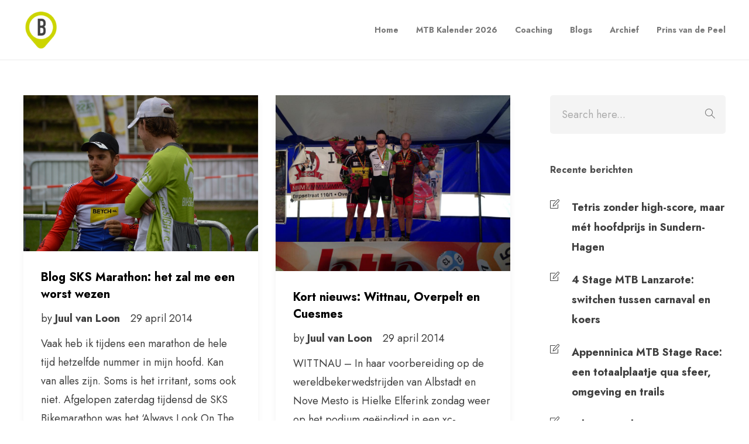

--- FILE ---
content_type: text/html; charset=UTF-8
request_url: https://www.bikesight.nl/2014/04/
body_size: 19430
content:
<!DOCTYPE html>
<html lang="nl-NL">
<head>
	<meta charset="UTF-8">

			<meta name="viewport" content="width=device-width, initial-scale=1">
	
	
	<title>april 2014 &#8211; Bikesight.nl</title>
<meta name='robots' content='max-image-preview:large' />
	<style>img:is([sizes="auto" i], [sizes^="auto," i]) { contain-intrinsic-size: 3000px 1500px }</style>
	<link rel='dns-prefetch' href='//fonts.googleapis.com' />
<link rel='preconnect' href='https://fonts.gstatic.com' crossorigin />
<link rel="alternate" type="application/rss+xml" title="Bikesight.nl &raquo; feed" href="https://www.bikesight.nl/feed/" />
<link rel="alternate" type="application/rss+xml" title="Bikesight.nl &raquo; reacties feed" href="https://www.bikesight.nl/comments/feed/" />
<script type="text/javascript">
/* <![CDATA[ */
window._wpemojiSettings = {"baseUrl":"https:\/\/s.w.org\/images\/core\/emoji\/16.0.1\/72x72\/","ext":".png","svgUrl":"https:\/\/s.w.org\/images\/core\/emoji\/16.0.1\/svg\/","svgExt":".svg","source":{"concatemoji":"https:\/\/www.bikesight.nl\/wp-includes\/js\/wp-emoji-release.min.js?ver=6.8.3"}};
/*! This file is auto-generated */
!function(s,n){var o,i,e;function c(e){try{var t={supportTests:e,timestamp:(new Date).valueOf()};sessionStorage.setItem(o,JSON.stringify(t))}catch(e){}}function p(e,t,n){e.clearRect(0,0,e.canvas.width,e.canvas.height),e.fillText(t,0,0);var t=new Uint32Array(e.getImageData(0,0,e.canvas.width,e.canvas.height).data),a=(e.clearRect(0,0,e.canvas.width,e.canvas.height),e.fillText(n,0,0),new Uint32Array(e.getImageData(0,0,e.canvas.width,e.canvas.height).data));return t.every(function(e,t){return e===a[t]})}function u(e,t){e.clearRect(0,0,e.canvas.width,e.canvas.height),e.fillText(t,0,0);for(var n=e.getImageData(16,16,1,1),a=0;a<n.data.length;a++)if(0!==n.data[a])return!1;return!0}function f(e,t,n,a){switch(t){case"flag":return n(e,"\ud83c\udff3\ufe0f\u200d\u26a7\ufe0f","\ud83c\udff3\ufe0f\u200b\u26a7\ufe0f")?!1:!n(e,"\ud83c\udde8\ud83c\uddf6","\ud83c\udde8\u200b\ud83c\uddf6")&&!n(e,"\ud83c\udff4\udb40\udc67\udb40\udc62\udb40\udc65\udb40\udc6e\udb40\udc67\udb40\udc7f","\ud83c\udff4\u200b\udb40\udc67\u200b\udb40\udc62\u200b\udb40\udc65\u200b\udb40\udc6e\u200b\udb40\udc67\u200b\udb40\udc7f");case"emoji":return!a(e,"\ud83e\udedf")}return!1}function g(e,t,n,a){var r="undefined"!=typeof WorkerGlobalScope&&self instanceof WorkerGlobalScope?new OffscreenCanvas(300,150):s.createElement("canvas"),o=r.getContext("2d",{willReadFrequently:!0}),i=(o.textBaseline="top",o.font="600 32px Arial",{});return e.forEach(function(e){i[e]=t(o,e,n,a)}),i}function t(e){var t=s.createElement("script");t.src=e,t.defer=!0,s.head.appendChild(t)}"undefined"!=typeof Promise&&(o="wpEmojiSettingsSupports",i=["flag","emoji"],n.supports={everything:!0,everythingExceptFlag:!0},e=new Promise(function(e){s.addEventListener("DOMContentLoaded",e,{once:!0})}),new Promise(function(t){var n=function(){try{var e=JSON.parse(sessionStorage.getItem(o));if("object"==typeof e&&"number"==typeof e.timestamp&&(new Date).valueOf()<e.timestamp+604800&&"object"==typeof e.supportTests)return e.supportTests}catch(e){}return null}();if(!n){if("undefined"!=typeof Worker&&"undefined"!=typeof OffscreenCanvas&&"undefined"!=typeof URL&&URL.createObjectURL&&"undefined"!=typeof Blob)try{var e="postMessage("+g.toString()+"("+[JSON.stringify(i),f.toString(),p.toString(),u.toString()].join(",")+"));",a=new Blob([e],{type:"text/javascript"}),r=new Worker(URL.createObjectURL(a),{name:"wpTestEmojiSupports"});return void(r.onmessage=function(e){c(n=e.data),r.terminate(),t(n)})}catch(e){}c(n=g(i,f,p,u))}t(n)}).then(function(e){for(var t in e)n.supports[t]=e[t],n.supports.everything=n.supports.everything&&n.supports[t],"flag"!==t&&(n.supports.everythingExceptFlag=n.supports.everythingExceptFlag&&n.supports[t]);n.supports.everythingExceptFlag=n.supports.everythingExceptFlag&&!n.supports.flag,n.DOMReady=!1,n.readyCallback=function(){n.DOMReady=!0}}).then(function(){return e}).then(function(){var e;n.supports.everything||(n.readyCallback(),(e=n.source||{}).concatemoji?t(e.concatemoji):e.wpemoji&&e.twemoji&&(t(e.twemoji),t(e.wpemoji)))}))}((window,document),window._wpemojiSettings);
/* ]]> */
</script>
<style id='wp-emoji-styles-inline-css' type='text/css'>

	img.wp-smiley, img.emoji {
		display: inline !important;
		border: none !important;
		box-shadow: none !important;
		height: 1em !important;
		width: 1em !important;
		margin: 0 0.07em !important;
		vertical-align: -0.1em !important;
		background: none !important;
		padding: 0 !important;
	}
</style>
<link rel='stylesheet' id='wp-block-library-css' href='https://www.bikesight.nl/wp-includes/css/dist/block-library/style.min.css?ver=6.8.3' type='text/css' media='all' />
<style id='classic-theme-styles-inline-css' type='text/css'>
/*! This file is auto-generated */
.wp-block-button__link{color:#fff;background-color:#32373c;border-radius:9999px;box-shadow:none;text-decoration:none;padding:calc(.667em + 2px) calc(1.333em + 2px);font-size:1.125em}.wp-block-file__button{background:#32373c;color:#fff;text-decoration:none}
</style>
<link rel='stylesheet' id='ugb-style-css-v2-css' href='https://www.bikesight.nl/wp-content/plugins/stackable-ultimate-gutenberg-blocks/dist/deprecated/frontend_blocks_deprecated_v2.css?ver=3.14.1' type='text/css' media='all' />
<style id='ugb-style-css-v2-inline-css' type='text/css'>
:root {
			--content-width: 900px;
		}
</style>
<style id='global-styles-inline-css' type='text/css'>
:root{--wp--preset--aspect-ratio--square: 1;--wp--preset--aspect-ratio--4-3: 4/3;--wp--preset--aspect-ratio--3-4: 3/4;--wp--preset--aspect-ratio--3-2: 3/2;--wp--preset--aspect-ratio--2-3: 2/3;--wp--preset--aspect-ratio--16-9: 16/9;--wp--preset--aspect-ratio--9-16: 9/16;--wp--preset--color--black: #000000;--wp--preset--color--cyan-bluish-gray: #abb8c3;--wp--preset--color--white: #ffffff;--wp--preset--color--pale-pink: #f78da7;--wp--preset--color--vivid-red: #cf2e2e;--wp--preset--color--luminous-vivid-orange: #ff6900;--wp--preset--color--luminous-vivid-amber: #fcb900;--wp--preset--color--light-green-cyan: #7bdcb5;--wp--preset--color--vivid-green-cyan: #00d084;--wp--preset--color--pale-cyan-blue: #8ed1fc;--wp--preset--color--vivid-cyan-blue: #0693e3;--wp--preset--color--vivid-purple: #9b51e0;--wp--preset--gradient--vivid-cyan-blue-to-vivid-purple: linear-gradient(135deg,rgba(6,147,227,1) 0%,rgb(155,81,224) 100%);--wp--preset--gradient--light-green-cyan-to-vivid-green-cyan: linear-gradient(135deg,rgb(122,220,180) 0%,rgb(0,208,130) 100%);--wp--preset--gradient--luminous-vivid-amber-to-luminous-vivid-orange: linear-gradient(135deg,rgba(252,185,0,1) 0%,rgba(255,105,0,1) 100%);--wp--preset--gradient--luminous-vivid-orange-to-vivid-red: linear-gradient(135deg,rgba(255,105,0,1) 0%,rgb(207,46,46) 100%);--wp--preset--gradient--very-light-gray-to-cyan-bluish-gray: linear-gradient(135deg,rgb(238,238,238) 0%,rgb(169,184,195) 100%);--wp--preset--gradient--cool-to-warm-spectrum: linear-gradient(135deg,rgb(74,234,220) 0%,rgb(151,120,209) 20%,rgb(207,42,186) 40%,rgb(238,44,130) 60%,rgb(251,105,98) 80%,rgb(254,248,76) 100%);--wp--preset--gradient--blush-light-purple: linear-gradient(135deg,rgb(255,206,236) 0%,rgb(152,150,240) 100%);--wp--preset--gradient--blush-bordeaux: linear-gradient(135deg,rgb(254,205,165) 0%,rgb(254,45,45) 50%,rgb(107,0,62) 100%);--wp--preset--gradient--luminous-dusk: linear-gradient(135deg,rgb(255,203,112) 0%,rgb(199,81,192) 50%,rgb(65,88,208) 100%);--wp--preset--gradient--pale-ocean: linear-gradient(135deg,rgb(255,245,203) 0%,rgb(182,227,212) 50%,rgb(51,167,181) 100%);--wp--preset--gradient--electric-grass: linear-gradient(135deg,rgb(202,248,128) 0%,rgb(113,206,126) 100%);--wp--preset--gradient--midnight: linear-gradient(135deg,rgb(2,3,129) 0%,rgb(40,116,252) 100%);--wp--preset--font-size--small: 13px;--wp--preset--font-size--medium: 20px;--wp--preset--font-size--large: 36px;--wp--preset--font-size--x-large: 42px;--wp--preset--spacing--20: 0.44rem;--wp--preset--spacing--30: 0.67rem;--wp--preset--spacing--40: 1rem;--wp--preset--spacing--50: 1.5rem;--wp--preset--spacing--60: 2.25rem;--wp--preset--spacing--70: 3.38rem;--wp--preset--spacing--80: 5.06rem;--wp--preset--shadow--natural: 6px 6px 9px rgba(0, 0, 0, 0.2);--wp--preset--shadow--deep: 12px 12px 50px rgba(0, 0, 0, 0.4);--wp--preset--shadow--sharp: 6px 6px 0px rgba(0, 0, 0, 0.2);--wp--preset--shadow--outlined: 6px 6px 0px -3px rgba(255, 255, 255, 1), 6px 6px rgba(0, 0, 0, 1);--wp--preset--shadow--crisp: 6px 6px 0px rgba(0, 0, 0, 1);}:where(.is-layout-flex){gap: 0.5em;}:where(.is-layout-grid){gap: 0.5em;}body .is-layout-flex{display: flex;}.is-layout-flex{flex-wrap: wrap;align-items: center;}.is-layout-flex > :is(*, div){margin: 0;}body .is-layout-grid{display: grid;}.is-layout-grid > :is(*, div){margin: 0;}:where(.wp-block-columns.is-layout-flex){gap: 2em;}:where(.wp-block-columns.is-layout-grid){gap: 2em;}:where(.wp-block-post-template.is-layout-flex){gap: 1.25em;}:where(.wp-block-post-template.is-layout-grid){gap: 1.25em;}.has-black-color{color: var(--wp--preset--color--black) !important;}.has-cyan-bluish-gray-color{color: var(--wp--preset--color--cyan-bluish-gray) !important;}.has-white-color{color: var(--wp--preset--color--white) !important;}.has-pale-pink-color{color: var(--wp--preset--color--pale-pink) !important;}.has-vivid-red-color{color: var(--wp--preset--color--vivid-red) !important;}.has-luminous-vivid-orange-color{color: var(--wp--preset--color--luminous-vivid-orange) !important;}.has-luminous-vivid-amber-color{color: var(--wp--preset--color--luminous-vivid-amber) !important;}.has-light-green-cyan-color{color: var(--wp--preset--color--light-green-cyan) !important;}.has-vivid-green-cyan-color{color: var(--wp--preset--color--vivid-green-cyan) !important;}.has-pale-cyan-blue-color{color: var(--wp--preset--color--pale-cyan-blue) !important;}.has-vivid-cyan-blue-color{color: var(--wp--preset--color--vivid-cyan-blue) !important;}.has-vivid-purple-color{color: var(--wp--preset--color--vivid-purple) !important;}.has-black-background-color{background-color: var(--wp--preset--color--black) !important;}.has-cyan-bluish-gray-background-color{background-color: var(--wp--preset--color--cyan-bluish-gray) !important;}.has-white-background-color{background-color: var(--wp--preset--color--white) !important;}.has-pale-pink-background-color{background-color: var(--wp--preset--color--pale-pink) !important;}.has-vivid-red-background-color{background-color: var(--wp--preset--color--vivid-red) !important;}.has-luminous-vivid-orange-background-color{background-color: var(--wp--preset--color--luminous-vivid-orange) !important;}.has-luminous-vivid-amber-background-color{background-color: var(--wp--preset--color--luminous-vivid-amber) !important;}.has-light-green-cyan-background-color{background-color: var(--wp--preset--color--light-green-cyan) !important;}.has-vivid-green-cyan-background-color{background-color: var(--wp--preset--color--vivid-green-cyan) !important;}.has-pale-cyan-blue-background-color{background-color: var(--wp--preset--color--pale-cyan-blue) !important;}.has-vivid-cyan-blue-background-color{background-color: var(--wp--preset--color--vivid-cyan-blue) !important;}.has-vivid-purple-background-color{background-color: var(--wp--preset--color--vivid-purple) !important;}.has-black-border-color{border-color: var(--wp--preset--color--black) !important;}.has-cyan-bluish-gray-border-color{border-color: var(--wp--preset--color--cyan-bluish-gray) !important;}.has-white-border-color{border-color: var(--wp--preset--color--white) !important;}.has-pale-pink-border-color{border-color: var(--wp--preset--color--pale-pink) !important;}.has-vivid-red-border-color{border-color: var(--wp--preset--color--vivid-red) !important;}.has-luminous-vivid-orange-border-color{border-color: var(--wp--preset--color--luminous-vivid-orange) !important;}.has-luminous-vivid-amber-border-color{border-color: var(--wp--preset--color--luminous-vivid-amber) !important;}.has-light-green-cyan-border-color{border-color: var(--wp--preset--color--light-green-cyan) !important;}.has-vivid-green-cyan-border-color{border-color: var(--wp--preset--color--vivid-green-cyan) !important;}.has-pale-cyan-blue-border-color{border-color: var(--wp--preset--color--pale-cyan-blue) !important;}.has-vivid-cyan-blue-border-color{border-color: var(--wp--preset--color--vivid-cyan-blue) !important;}.has-vivid-purple-border-color{border-color: var(--wp--preset--color--vivid-purple) !important;}.has-vivid-cyan-blue-to-vivid-purple-gradient-background{background: var(--wp--preset--gradient--vivid-cyan-blue-to-vivid-purple) !important;}.has-light-green-cyan-to-vivid-green-cyan-gradient-background{background: var(--wp--preset--gradient--light-green-cyan-to-vivid-green-cyan) !important;}.has-luminous-vivid-amber-to-luminous-vivid-orange-gradient-background{background: var(--wp--preset--gradient--luminous-vivid-amber-to-luminous-vivid-orange) !important;}.has-luminous-vivid-orange-to-vivid-red-gradient-background{background: var(--wp--preset--gradient--luminous-vivid-orange-to-vivid-red) !important;}.has-very-light-gray-to-cyan-bluish-gray-gradient-background{background: var(--wp--preset--gradient--very-light-gray-to-cyan-bluish-gray) !important;}.has-cool-to-warm-spectrum-gradient-background{background: var(--wp--preset--gradient--cool-to-warm-spectrum) !important;}.has-blush-light-purple-gradient-background{background: var(--wp--preset--gradient--blush-light-purple) !important;}.has-blush-bordeaux-gradient-background{background: var(--wp--preset--gradient--blush-bordeaux) !important;}.has-luminous-dusk-gradient-background{background: var(--wp--preset--gradient--luminous-dusk) !important;}.has-pale-ocean-gradient-background{background: var(--wp--preset--gradient--pale-ocean) !important;}.has-electric-grass-gradient-background{background: var(--wp--preset--gradient--electric-grass) !important;}.has-midnight-gradient-background{background: var(--wp--preset--gradient--midnight) !important;}.has-small-font-size{font-size: var(--wp--preset--font-size--small) !important;}.has-medium-font-size{font-size: var(--wp--preset--font-size--medium) !important;}.has-large-font-size{font-size: var(--wp--preset--font-size--large) !important;}.has-x-large-font-size{font-size: var(--wp--preset--font-size--x-large) !important;}
:where(.wp-block-post-template.is-layout-flex){gap: 1.25em;}:where(.wp-block-post-template.is-layout-grid){gap: 1.25em;}
:where(.wp-block-columns.is-layout-flex){gap: 2em;}:where(.wp-block-columns.is-layout-grid){gap: 2em;}
:root :where(.wp-block-pullquote){font-size: 1.5em;line-height: 1.6;}
</style>
<style id='akismet-widget-style-inline-css' type='text/css'>

			.a-stats {
				--akismet-color-mid-green: #357b49;
				--akismet-color-white: #fff;
				--akismet-color-light-grey: #f6f7f7;

				max-width: 350px;
				width: auto;
			}

			.a-stats * {
				all: unset;
				box-sizing: border-box;
			}

			.a-stats strong {
				font-weight: 600;
			}

			.a-stats a.a-stats__link,
			.a-stats a.a-stats__link:visited,
			.a-stats a.a-stats__link:active {
				background: var(--akismet-color-mid-green);
				border: none;
				box-shadow: none;
				border-radius: 8px;
				color: var(--akismet-color-white);
				cursor: pointer;
				display: block;
				font-family: -apple-system, BlinkMacSystemFont, 'Segoe UI', 'Roboto', 'Oxygen-Sans', 'Ubuntu', 'Cantarell', 'Helvetica Neue', sans-serif;
				font-weight: 500;
				padding: 12px;
				text-align: center;
				text-decoration: none;
				transition: all 0.2s ease;
			}

			/* Extra specificity to deal with TwentyTwentyOne focus style */
			.widget .a-stats a.a-stats__link:focus {
				background: var(--akismet-color-mid-green);
				color: var(--akismet-color-white);
				text-decoration: none;
			}

			.a-stats a.a-stats__link:hover {
				filter: brightness(110%);
				box-shadow: 0 4px 12px rgba(0, 0, 0, 0.06), 0 0 2px rgba(0, 0, 0, 0.16);
			}

			.a-stats .count {
				color: var(--akismet-color-white);
				display: block;
				font-size: 1.5em;
				line-height: 1.4;
				padding: 0 13px;
				white-space: nowrap;
			}
		
</style>
<link rel='stylesheet' id='asap-condensed-css' href='https://fonts.googleapis.com/css2?family=asap+condensed%3Aital%2Cwght%400%2C300%3B0%2C400%3B0%2C500%3B0%2C600%3B0%2C700%3B1%2C300%3B1%2C400%3B1%2C500%3B1%2C600%3B1%2C700&#038;display=swap&#038;ver=6.8.3' type='text/css' media='all' />
<link rel='stylesheet' id='domine-css' href='https://fonts.googleapis.com/css2?family=Domine%3Aital%2Cwght%400%2C300%3B0%2C400%3B0%2C500%3B0%2C600%3B0%2C700%3B1%2C300%3B1%2C400%3B1%2C500%3B1%2C600%3B1%2C700&#038;display=swap&#038;ver=6.8.3' type='text/css' media='all' />
<link rel='stylesheet' id='bootstrap-css' href='https://www.bikesight.nl/wp-content/themes/jevelin/css/plugins/bootstrap.min.css?ver=3.3.4' type='text/css' media='all' />
<link rel='stylesheet' id='jevelin-plugins-css' href='https://www.bikesight.nl/wp-content/themes/jevelin/css/plugins.css?ver=6.8.3' type='text/css' media='all' />
<link rel='stylesheet' id='jevelin-shortcodes-css' href='https://www.bikesight.nl/wp-content/themes/jevelin/css/shortcodes.css?ver=6.8.3' type='text/css' media='all' />
<link rel='stylesheet' id='jevelin-styles-css' href='https://www.bikesight.nl/wp-content/themes/jevelin/style.css?ver=6.8.3' type='text/css' media='all' />
<link rel='stylesheet' id='jevelin-responsive-css' href='https://www.bikesight.nl/wp-content/themes/jevelin/css/responsive.css?ver=6.8.3' type='text/css' media='all' />
<style id='jevelin-responsive-inline-css' type='text/css'>
.cf7-required:after,.woocommerce ul.products li.product a h3:hover,.woocommerce ul.products li.product ins,.post-title h2:hover,.sh-team:hover .sh-team-role,.sh-team-style4 .sh-team-role,.sh-team-style4 .sh-team-icon:hover i,.sh-header-search-submit,.woocommerce .woocommerce-tabs li.active a,.woocommerce .required,.sh-woocommerce-products-style3 .woocommerce ul.products li.product .add_to_cart_button:hover,.sh-woocommerce-products-style3 .woocommerce ul.products li.product .sh-woo-post-content-container .button:hover,.woocommerce .sh-woocommerce-products-style3 ul.products li.product .add_to_cart_button:hover,.woocommerce .sh-woocommerce-products-style3 ul.products li.product .sh-woo-post-content-container .button:hover,.woocommerce .sh-woocommerce-products-style3 ul.products li.product .woocommerce-loop-product__title:hover,.sh-jevelin-style3.woocommerce .product .product_meta .posted_in a,.sh-jevelin-style3 .sh-increase-numbers span:hover,.woocommerce div.product p.price,.woocomerce-styling li.product .amount,.post-format-icon,.sh-accent-color,.sh-blog-tag-item:hover h6,ul.page-numbers a:hover,.sh-portfolio-single-info-item i,.sh-filter-item.active,.sh-filter-item:hover,.sh-nav .sh-nav-cart li.menu-item-cart .mini_cart_item .amount,.sh-pricing-button-style3,#sidebar a:not(.sh-social-widgets-item):hover,.logged-in-as a:hover,.woocommerce table.shop_table.cart a:hover,.wrap-forms sup:before,.sh-comment-date a:hover,.reply a.comment-edit-link,.comment-respond #cancel-comment-reply-link,.sh-portfolio-title:hover,.sh-portfolio-single-related-mini h5:hover,.sh-header-top-10 .header-contacts-details-large-icon i,.sh-unyson-frontend-test.active,.plyr--full-ui input[type=range],.woocommerce td.woocommerce-grouped-product-list-item__label a:hover,.sh-accent-color-hover:hover {color: #ccd500!important;}.sh-jevelin-style3 .woocommerce-form-coupon-toggle .sh-alert,.sh-jevelin-style3 .woocommerce-progress.step1 .woocommerce-header-item-cart,.sh-jevelin-style3 .woocommerce-progress.step2 .woocommerce-header-item-checkout,.sh-dropcaps-full-square,.sh-dropcaps-full-square-border,.masonry2 .post-content-container a.post-meta-comments:hover,.sh-header-builder-edit:hover {background-color: #ccd500;}.contact-form input[type="submit"],.sh-back-to-top:hover,.sh-dropcaps-full-square-tale,.sh-404-button,.woocommerce .wc-forward,.woocommerce .checkout-button,.woocommerce div.product form.cart button,.woocommerce .button:not(.add_to_cart_button),.sh-blog-tag-item,.sh-comments .submit,.sh-sidebar-search-active .search-field,.sh-nav .sh-nav-cart .buttons a.checkout,ul.page-numbers .current,ul.page-numbers .current:hover,.post-background,.post-item .post-category .post-category-list,.cart-icon span,.comment-input-required,.widget_tag_cloud a:hover,.widget_product_tag_cloud a:hover,.woocommerce #respond input#submit,.sh-portfolio-overlay1-bar,.sh-pricing-button-style4,.sh-pricing-button-style11,.sh-revslider-button2,.sh-portfolio-default2 .sh-portfolio-title,.sh-recent-posts-widgets-count,.sh-filter-item.active:after,.blog-style-largedate .post-comments,.sh-video-player-style1 .sh-video-player-image-play,.sh-video-player-style2 .sh-video-player-image-play:hover,.sh-video-player-style2 .sh-video-player-image-play:focus,.woocommerce .woocommerce-tabs li a:after,.sh-image-gallery .slick-dots li.slick-active button,.sh-recent-posts-carousel .slick-dots li.slick-active button,.sh-recent-products-carousel .slick-dots li.slick-active button,.sh-settings-container-bar .sh-progress-status-value,.post-password-form input[type="submit"],.wpcf7-form .wpcf7-submit,.sh-portfolio-filter-style3 .sh-filter-item.active .sh-filter-item-content,.sh-portfolio-filter-style4 .sh-filter-item:hover .sh-filter-item-content,.sh-woocommerce-categories-count,.sh-woocommerce-products-style2 .woocommerce ul.products li.product .add_to_cart_button:hover,.woocomerce-styling.sh-woocommerce-products-style2 ul.products li.product .add_to_cart_button:hover,.sh-icon-group-style2 .sh-icon-group-item:hover,.sh-text-background,.plyr--audio .plyr__control.plyr__tab-focus,.plyr--audio .plyr__control:hover,.plyr--audio .plyr__control[aria-expanded=true],.sh-jevelin-style3 .widget_price_filter .ui-slider .ui-slider-range {background-color: #ccd500!important;}.sh-cf7-style4 form input:not(.wpcf7-submit):focus {border-bottom-color: #ccd500;}::selection {background-color: #ccd500!important;color: #fff;}::-moz-selection {background-color: #ccd500!important;color: #fff;}.woocommerce .woocommerce-tabs li.active a {border-bottom-color: #ccd500!important;}#header-quote,.sh-dropcaps-full-square-tale:after,.sh-blog-tag-item:after,.widget_tag_cloud a:hover:after,.widget_product_tag_cloud a:hover:after {border-left-color: #ccd500!important;}.cart-icon .cart-icon-triangle-color {border-right-color: #ccd500!important;}.sh-back-to-top:hover,.widget_price_filter .ui-slider .ui-slider-handle,.sh-sidebar-search-active .search-field:hover,.sh-sidebar-search-active .search-field:focus,.sh-cf7-style2 form p input:not(.wpcf7-submit):focus,.sh-cf7-style2 form p textarea:focus,.sh-jevelin-style3 .order-total .woocommerce-Price-amount {border-color: #ccd500!important;}.post-item .post-category .arrow-right {border-left-color: #ccd500;}.woocommerce .wc-forward:hover,.woocommerce .button:not(.add_to_cart_button):hover,.woocommerce .checkout-button:hover,.woocommerce #respond input#submit:hover,.contact-form input[type="submit"]:hover,.wpcf7-form .wpcf7-submit:hover,.sh-video-player-image-play:hover,.sh-404-button:hover,.post-password-form input[type="submit"],.sh-pricing-button-style11:hover,.sh-revslider-button2.spacing-animation:not(.inverted):hover {background-color: #ccd500!important;}.sh-cf7-unyson form .wpcf7-submit {background-size: 200% auto;background-image: linear-gradient(to right, #ccd500 , #ccd500, #ccd500);}.sh-mini-overlay-container,.sh-portfolio-overlay-info-box,.sh-portfolio-overlay-bottom .sh-portfolio-icon,.sh-portfolio-overlay-bottom .sh-portfolio-text,.sh-portfolio-overlay2-bar,.sh-portfolio-overlay2-data,.sh-portfolio-overlay3-data {background-color: rgba(204,213,0,0.75)!important;}.woocommerce-progress {background-color: rgba(204,213,0,0.07);}.woocommerce-progress-item {color: rgba(204,213,0,0.5);}.sh-jevelin-style3 .sh-increase-numbers span:hover,.widget_price_filter .price_slider_wrapper .ui-widget-content {background-color: rgba(204,213,0,0.12)!important;}.widget_price_filter .ui-slider .ui-slider-range {background-color: rgba(204,213,0,0.5)!important;}.sh-team-social-overlay2 .sh-team-image:hover .sh-team-overlay2,.sh-overlay-style1,.sh-portfolio-overlay4 {background-color: rgba(204,213,0,0.8)!important;}.sh-header .sh-nav > .current_page_item > a,.sh-header .sh-nav > .current-menu-ancestor > a,.sh-header .sh-nav > .current-menu-item > a,.sh-header-left-side .sh-nav > .current_page_item > a {color: #ccd500!important;}.sh-popover-mini:not(.sh-popover-mini-dark) {background-color: #ccd500;}.sh-popover-mini:not(.sh-popover-mini-dark):before {border-color: transparent transparent #ccd500 #ccd500!important;}.sh-footer .sh-footer-widgets a:hover,.sh-footer .sh-footer-widgets li a:hover,.sh-footer .sh-footer-widgets h6:hover {color: #ccd500;}
</style>
<link rel='stylesheet' id='jevelin-ie-css' href='https://www.bikesight.nl/wp-content/themes/jevelin/css/ie.css?ver=6.8.3' type='text/css' media='all' />
<link rel='stylesheet' id='jevelin-font-awesome-css' href='https://www.bikesight.nl/wp-content/themes/jevelin/assets/plugins/font-awesome-4/font-awesome.min.css?ver=6.8.3' type='text/css' media='all' />
<link rel='stylesheet' id='jevelin-theme-settings-css' href='https://www.bikesight.nl/wp-content/uploads/jevelin-dynamic-styles.css?ver=860564552' type='text/css' media='all' />
<link rel='stylesheet' id='plyr-css' href='https://www.bikesight.nl/wp-content/themes/jevelin/css/plugins/plyr.css?ver=6.8.3' type='text/css' media='all' />
<link rel='stylesheet' id='jevelin-default-font-css' href='https://fonts.googleapis.com/css?family=Raleway%3A400%2C700&#038;ver=6.8.3' type='text/css' media='all' />
<link rel='stylesheet' id='jevelin-default-font2-css' href='https://fonts.googleapis.com/css?family=Montserrat%3A400%2C700&#038;ver=6.8.3' type='text/css' media='all' />
<link rel='stylesheet' id='jevelin-child-style-css' href='https://www.bikesight.nl/wp-content/themes/jevelin-child/style.css?ver=6.8.3' type='text/css' media='all' />
<link rel="preload" as="style" href="https://fonts.googleapis.com/css?family=Jost:400,700%7CRaleway:400&#038;display=swap&#038;ver=1739434415" /><link rel="stylesheet" href="https://fonts.googleapis.com/css?family=Jost:400,700%7CRaleway:400&#038;display=swap&#038;ver=1739434415" media="print" onload="this.media='all'"><noscript><link rel="stylesheet" href="https://fonts.googleapis.com/css?family=Jost:400,700%7CRaleway:400&#038;display=swap&#038;ver=1739434415" /></noscript><script type="text/javascript" id="ugb-block-frontend-js-v2-js-extra">
/* <![CDATA[ */
var stackable = {"restUrl":"https:\/\/www.bikesight.nl\/wp-json\/"};
/* ]]> */
</script>
<script type="text/javascript" src="https://www.bikesight.nl/wp-content/plugins/stackable-ultimate-gutenberg-blocks/dist/deprecated/frontend_blocks_deprecated_v2.js?ver=3.14.1" id="ugb-block-frontend-js-v2-js"></script>
<script type="text/javascript" src="https://www.bikesight.nl/wp-includes/js/jquery/jquery.min.js?ver=3.7.1" id="jquery-core-js"></script>
<script type="text/javascript" src="https://www.bikesight.nl/wp-includes/js/jquery/jquery-migrate.min.js?ver=3.4.1" id="jquery-migrate-js"></script>
<script type="text/javascript" src="https://www.bikesight.nl/wp-content/themes/jevelin/js/plugins.js?ver=6.8.3" id="jevelin-plugins-js"></script>
<script type="text/javascript" id="jevelin-scripts-js-extra">
/* <![CDATA[ */
var jevelin_loadmore_posts = {"ajax_url":"https:\/\/www.bikesight.nl\/wp-admin\/admin-ajax.php"};
var jevelin = {"page_loader":"0","notice":"","header_animation_dropdown_delay":"1000","header_animation_dropdown":"easeOutQuint","header_animation_dropdown_speed":"300","lightbox_opacity":"0.88","lightbox_transition":"elastic","lightbox_window_max_width":"1200","lightbox_window_max_height":"1200","lightbox_window_size":"0.8","page_numbers_prev":"Previous","page_numbers_next":"Next","rtl_support":"","footer_parallax":"","one_pager":"1","wc_lightbox":"jevelin","quantity_button":"on","anchor_scroll_speed":"1000"};
/* ]]> */
</script>
<script type="text/javascript" src="https://www.bikesight.nl/wp-content/themes/jevelin/js/scripts.js?ver=6.8.3" id="jevelin-scripts-js"></script>
<script type="text/javascript" src="https://www.bikesight.nl/wp-content/themes/jevelin/js/plugins/plyr.min.js?ver=6.8.3" id="plyr-js"></script>
<script type="text/javascript" src="https://www.bikesight.nl/wp-content/themes/jevelin-child/js/scripts.js?ver=6.8.3" id="jevelin-child-scripts-js"></script>
<script></script><link rel="https://api.w.org/" href="https://www.bikesight.nl/wp-json/" /><link rel="EditURI" type="application/rsd+xml" title="RSD" href="https://www.bikesight.nl/xmlrpc.php?rsd" />
<meta name="generator" content="WordPress 6.8.3" />
<meta name="generator" content="Redux 4.5.6" /><style type="text/css">.recentcomments a{display:inline !important;padding:0 !important;margin:0 !important;}</style><meta name="generator" content="Powered by WPBakery Page Builder - drag and drop page builder for WordPress."/>
<meta name="generator" content="Powered by Slider Revolution 6.7.25 - responsive, Mobile-Friendly Slider Plugin for WordPress with comfortable drag and drop interface." />
<link rel="icon" href="https://www.bikesight.nl/wp-content/uploads/2021/02/cropped-Logo-Bikesight-04-32x32.png" sizes="32x32" />
<link rel="icon" href="https://www.bikesight.nl/wp-content/uploads/2021/02/cropped-Logo-Bikesight-04-192x192.png" sizes="192x192" />
<link rel="apple-touch-icon" href="https://www.bikesight.nl/wp-content/uploads/2021/02/cropped-Logo-Bikesight-04-180x180.png" />
<meta name="msapplication-TileImage" content="https://www.bikesight.nl/wp-content/uploads/2021/02/cropped-Logo-Bikesight-04-270x270.png" />
<script>function setREVStartSize(e){
			//window.requestAnimationFrame(function() {
				window.RSIW = window.RSIW===undefined ? window.innerWidth : window.RSIW;
				window.RSIH = window.RSIH===undefined ? window.innerHeight : window.RSIH;
				try {
					var pw = document.getElementById(e.c).parentNode.offsetWidth,
						newh;
					pw = pw===0 || isNaN(pw) || (e.l=="fullwidth" || e.layout=="fullwidth") ? window.RSIW : pw;
					e.tabw = e.tabw===undefined ? 0 : parseInt(e.tabw);
					e.thumbw = e.thumbw===undefined ? 0 : parseInt(e.thumbw);
					e.tabh = e.tabh===undefined ? 0 : parseInt(e.tabh);
					e.thumbh = e.thumbh===undefined ? 0 : parseInt(e.thumbh);
					e.tabhide = e.tabhide===undefined ? 0 : parseInt(e.tabhide);
					e.thumbhide = e.thumbhide===undefined ? 0 : parseInt(e.thumbhide);
					e.mh = e.mh===undefined || e.mh=="" || e.mh==="auto" ? 0 : parseInt(e.mh,0);
					if(e.layout==="fullscreen" || e.l==="fullscreen")
						newh = Math.max(e.mh,window.RSIH);
					else{
						e.gw = Array.isArray(e.gw) ? e.gw : [e.gw];
						for (var i in e.rl) if (e.gw[i]===undefined || e.gw[i]===0) e.gw[i] = e.gw[i-1];
						e.gh = e.el===undefined || e.el==="" || (Array.isArray(e.el) && e.el.length==0)? e.gh : e.el;
						e.gh = Array.isArray(e.gh) ? e.gh : [e.gh];
						for (var i in e.rl) if (e.gh[i]===undefined || e.gh[i]===0) e.gh[i] = e.gh[i-1];
											
						var nl = new Array(e.rl.length),
							ix = 0,
							sl;
						e.tabw = e.tabhide>=pw ? 0 : e.tabw;
						e.thumbw = e.thumbhide>=pw ? 0 : e.thumbw;
						e.tabh = e.tabhide>=pw ? 0 : e.tabh;
						e.thumbh = e.thumbhide>=pw ? 0 : e.thumbh;
						for (var i in e.rl) nl[i] = e.rl[i]<window.RSIW ? 0 : e.rl[i];
						sl = nl[0];
						for (var i in nl) if (sl>nl[i] && nl[i]>0) { sl = nl[i]; ix=i;}
						var m = pw>(e.gw[ix]+e.tabw+e.thumbw) ? 1 : (pw-(e.tabw+e.thumbw)) / (e.gw[ix]);
						newh =  (e.gh[ix] * m) + (e.tabh + e.thumbh);
					}
					var el = document.getElementById(e.c);
					if (el!==null && el) el.style.height = newh+"px";
					el = document.getElementById(e.c+"_wrapper");
					if (el!==null && el) {
						el.style.height = newh+"px";
						el.style.display = "block";
					}
				} catch(e){
					console.log("Failure at Presize of Slider:" + e)
				}
			//});
		  };</script>
			<noscript><style> .wpb_animate_when_almost_visible { opacity: 1; }</style></noscript><style id="yellow-pencil">
/*
	The following CSS codes are created by the YellowPencil plugin.
	https://yellowpencil.waspthemes.com/
*/
#content .blog-single .sh-blog-tags{display: none;}#content .blog-single .sh-blog-single-meta{display:none;border: none;}a:visited{color: #ccd500;}.menu-item-open-fix{font-family: "asap condensed" !important;}#header-navigation .sh-nav-container{text-transform: none !important;}.sh-copyrights .sh-table-full .sh-copyrights-text{font-family: "asap condensed" !important;font-size: 22px;font-weight: bold;}.blog-single .post-item h1{text-align:left;max-width:850px;}.blog-single .post-item .post-title{position:relative;top:0px;}.blog-single .post-item h4{max-width:850px;font-weight:600;font-style:normal;text-align:justify;}.post-item iframe{margin-left: auto !important;margin-right: auto !important;width: 100% !important;}#header-navigation .sh-nav .social-media-twitter{margin-left: 36px;}#content .blog{width: 100%;}.post-item .wp-block-columns{margin-top:28px !important;margin-bottom: 28px !important;}.post-item h4{margin-bottom:50px;}#page-container{width: 100%px;width: 100% !important;-webkit-box-sizing:content-box;box-sizing:content-box;}#page-container .primary-desktop-light .sh-header-height .sh-header{width:100%;width:100% !important;}.google-addword-class{max-height: 100px !important;width: auto !important;}#header-navigation{text-transform: none !important;}.blog-single .post-item .post-content{position:relative;}.sh-related-posts .sh-related-posts-title h3{font-size: 24px !important;}.blog-single .wp-block-image .size-full img{width: 100% !important;}.blog-single .post-item .wp-block-image{width: 100% !important;}#wrapper{width: 100%;}#content .blog-single{width: 100% !important;}#wrapper .entry-content{padding-left: 0px !important;padding-right: 0px !important;}.blog-single .wp-block-image .size-full figcaption{max-width: 850px;margin-left: auto !important;margin-right: auto!important;}.blog-single .wp-block-image figcaption{max-width: 850px;margin-left: auto !important;margin-right: auto!important;}#wrapper table tr td{padding-top:15px !important;}#content tr td{margin-top:47px !important;margin-bottom:43px !important;}#content h1{margin-bottom:20px;margin-top:20px;}#content center .adsbygoogle{margin-top:15px;margin-bottom:15px;}@media screen and (max-width: 600px){.blog-list .post-item p{margin-left: 15px;margin-right: 15px;}.blog-list .post-item .post-meta-author{margin-left: 15px;font-size: 12px !important;}.blog-list .post-item .post-meta-date{font-size: 12px !important;}.blog-single .post-item h1{font-size:40px !important;max-width:750px;margin-left: auto;margin-right: auto;font-style:normal;text-align:left;font-size:10px;padding-left: 15px;padding-right: 15px;}.blog-single .post-item h4{font-family:'Domine', serif;font-size:20px !important;line-height:28px !important;text-align:left;min-width:0px;max-width:750px;margin-left: auto;margin-right: auto;padding-left: 15px;padding-right: 15px;}.blog-single .post-item p{padding-left: 15px;padding-right: 15px;margin-left: auto;margin-right: auto;}#wrapper .entry-content{padding-left: 0px !important;padding-right: 0px !important;width: 100%;margin-left: auto !important;margin-right: auto !important;}.blog-single .post-item{padding-left: 0px;padding-right: 0px;}.blog-single .size-large figcaption{padding-left: 15px;padding-right: 15px;margin-left: auto;margin-right: auto;}blog-single .post-item .post-meta-data{max-width:850px;padding-left: 15px;padding-right: 15px;margin-left: auto;margin-right: auto;}#content .blog-single .sh-blog-tags{padding-left: 15px;padding-right: 15px;margin-left: auto;margin-right: auto;}#content .blog-single .sh-blog-single-meta{padding-left: 15px;padding-right: 15px;margin-left: auto;margin-right: auto;padding-left: 15px;padding-right: 15px;}.blog-single .post-item .post-meta-data{max-width:850px;padding-left: 15px;padding-right: 15px;margin-left: auto;margin-right: auto;}.blog-list .post-item h2{padding-left: 15px;padding-right: 15px;}.blog-list .post-item .post-meta-categories{padding-left: 15px;padding-right: 15px;}.sh-related-posts .sh-related-posts-title h3{padding-left: 15px;padding-right: 15px;}}@media (max-width:600px){#content h1 strong{margin-bottom:0px;padding-bottom:0px;}}@media (max-width:550px){#content .wp-block-table table{margin-top:50px;}}
</style></head>
<body class="archive date wp-custom-logo wp-theme-jevelin wp-child-theme-jevelin-child non-logged-in wpb-js-composer js-comp-ver-8.1 vc_responsive sh-body-header-sticky sh-jevelin-style3 sh-woocommerce-style3 carousel-dot-style1 carousel-dot-spacing-5px carousel-dot-size-standard">



	
	<div id="page-container" class="">
		

									
					<div role="banner" itemscope="itemscope" itemtype="http://schema.org/WPHeader">
						<header class="primary-mobile">
							
<div id="header-mobile" class="sh-header-mobile">
	<div class="sh-header-mobile-navigation">
		

		<div class="container">
			<div class="sh-table">
				<div class="sh-table-cell sh-group">

										            <div class="header-logo sh-group-equal">
                <a href="https://www.bikesight.nl/" class="header-logo-container sh-table-small" rel="home">
                    
                        <div class="sh-table-cell">
                            <img class="sh-standard-logo" src="https://www.bikesight.nl/wp-content/uploads/2016/05/Logo-Bikesight-Basic-e1736868778327.png" alt="Bikesight.nl" />
                            <img class="sh-sticky-logo" src="https://www.bikesight.nl/wp-content/uploads/2025/02/Logo-Bikesight-Basic-Grijs2-e1739282502945.png" alt="Bikesight.nl" />
                            <img class="sh-light-logo" src="https://www.bikesight.nl/wp-content/uploads/2016/05/Logo-Bikesight-Basic-e1736868778327.png" alt="Bikesight.nl" />
                        </div>

                                    </a>
            </div>

    
				</div>
				<div class="sh-table-cell">

										<nav id="header-navigation-mobile" class="header-standard-position">
						<div class="sh-nav-container">
							<ul class="sh-nav">

															    
        <li class="menu-item sh-nav-dropdown">
            <a>
            <div class="sh-table-full">
                <div class="sh-table-cell">
                    <span class="c-hamburger c-hamburger--htx">
                        <span>Toggle menu</span>
                    </span>
                </div>
            </div></a>
        </li>
							</ul>
						</div>
					</nav>

				</div>
			</div>
		</div>
	</div>

	<nav class="sh-header-mobile-dropdown">
		<div class="container sh-nav-container">
			<ul class="sh-nav-mobile"></ul>
		</div>

		<div class="container sh-nav-container">
					</div>

			</nav>
</div>
						</header>
						<header class="primary-desktop">
							
<div class="sh-header-height">
	<div class="sh-header sh-header-1 sh-sticky-header">
		<div class="container">
			<div class="sh-table">
				<div class="sh-table-cell sh-group">

										            <div class="header-logo sh-group-equal">
                <a href="https://www.bikesight.nl/" class="header-logo-container sh-table-small" rel="home">
                    
                        <div class="sh-table-cell">
                            <img class="sh-standard-logo" src="https://www.bikesight.nl/wp-content/uploads/2016/05/Logo-Bikesight-Basic-e1736868778327.png" alt="Bikesight.nl" />
                            <img class="sh-sticky-logo" src="https://www.bikesight.nl/wp-content/uploads/2025/02/Logo-Bikesight-Basic-Grijs2-e1739282502945.png" alt="Bikesight.nl" />
                            <img class="sh-light-logo" src="https://www.bikesight.nl/wp-content/uploads/2016/05/Logo-Bikesight-Basic-e1736868778327.png" alt="Bikesight.nl" />
                        </div>

                                    </a>
            </div>

    
				</div>
				<div class="sh-table-cell">

										<nav id="header-navigation" class="header-standard-position">
													<div class="sh-nav-container"><ul id="menu-menu-1" class="sh-nav"><li id="menu-item-758" class="menu-item menu-item-type-custom menu-item-object-custom menu-item-home menu-item-758"><a href = "http://www.bikesight.nl">Home</a></li>
<li id="menu-item-21317" class="menu-item menu-item-type-custom menu-item-object-custom menu-item-21317"><a href = "https://www.bikesight.nl/mountainbike-kalender/">MTB Kalender 2026</a></li>
<li id="menu-item-21833" class="menu-item menu-item-type-custom menu-item-object-custom menu-item-21833"><a href = "/#bikesight-coaching">Coaching</a></li>
<li id="menu-item-18044" class="menu-item menu-item-type-post_type menu-item-object-page menu-item-18044"><a href = "https://www.bikesight.nl/blog/">Blogs</a></li>
<li id="menu-item-19252" class="menu-item menu-item-type-post_type menu-item-object-page menu-item-19252"><a href = "https://www.bikesight.nl/archief/">Archief</a></li>
<li id="menu-item-21313" class="menu-item menu-item-type-custom menu-item-object-custom menu-item-21313"><a target = "_blank" href = "http://prinsvandepeel.bikesight.nl">Prins van de Peel</a></li>
</ul></div>											</nav>

				</div>
			</div>
		</div>

		
<div  id="header-search" class="sh-header-search">
	<div class="sh-table-full">
		<div class="sh-table-cell">

			<div class="line-test">
				<div class="container">

					<form method="get" class="sh-header-search-form" action="https://www.bikesight.nl/">
						<input type="search" class="sh-header-search-input" placeholder="Search Here.." value="" name="s" required />
						<button type="submit" class="sh-header-search-submit">
							<i class="shi shi-search"></i>
						</button>
						<div class="sh-header-search-close close-header-search">
							<i class="shi shi-close"></i>
						</div>

											</form>

				</div>
			</div>

		</div>
	</div>
</div>
	</div>
</div>
						</header>
					</div>

							
					

		

        

			<div id="wrapper">
				

				<div class="content-container sh-page-layout-default">
									<div class="container entry-content">
				
				

	<div id="content" class="content-with-sidebar-right">
		<div class="sh-group blog-list blog-style-masonry masonry-shadow">

			
	<article id="post-3962" class="post-item post-3962 post type-post status-publish format-standard has-post-thumbnail hentry category-blog" itemscope="itemscope" itemtype="http://schema.org/Article">
		<div class="post-container">
			
			<div class="post-meta-thumb">
				
									<img width="800" height="532" src="https://www.bikesight.nl/wp-content/uploads/2014/04/DSC_0103-800x532-1.jpg" class="attachment-large size-large wp-post-image" alt="" decoding="async" fetchpriority="high" srcset="https://www.bikesight.nl/wp-content/uploads/2014/04/DSC_0103-800x532-1.jpg 800w, https://www.bikesight.nl/wp-content/uploads/2014/04/DSC_0103-800x532-1-600x399.jpg 600w, https://www.bikesight.nl/wp-content/uploads/2014/04/DSC_0103-800x532-1-300x200.jpg 300w, https://www.bikesight.nl/wp-content/uploads/2014/04/DSC_0103-800x532-1-768x511.jpg 768w" sizes="(max-width: 800px) 100vw, 800px" />				
				
        <div class="sh-overlay-style1">
            <div class="sh-table-full">
                                    <a href="https://www.bikesight.nl/2014/04/29/blog-sks-marathon-het-zal-me-een-worst-wezen/" class="sh-overlay-item sh-table-cell" title="Open the article - Blog SKS Marathon: het zal me een worst wezen">
                        <div class="sh-overlay-item-container">
                            <i class="icon-link"></i>
                        </div>
                    </a>
                
                                    <a href="https://www.bikesight.nl/wp-content/uploads/2014/04/DSC_0103-800x532-1.jpg" class="sh-overlay-item sh-table-cell" data-rel="lightcase">
                        <div class="sh-overlay-item-container">
                            <i class="icon-magnifier-add"></i>
                        </div>
                    </a>
                            </div>
        </div>

    			</div>

			<div class="post-content-container">
				<a href="https://www.bikesight.nl/2014/04/29/blog-sks-marathon-het-zal-me-een-worst-wezen/" class="post-title">
					<h2 itemprop="headline">
												Blog SKS Marathon: het zal me een worst wezen					</h2>
				</a>

				<div class="post-meta post-meta-one">
					
        
            <span class="post-meta-author">
                by                                    <span class="bypostauthor" itemprop="url" rel="author">
                        Juul van Loon                    </span>
                            </span>

        
        
                    <time class="updated semantic" itemprop="dateModified" datetime="2014-04-29T14:46:55+00:00"></time>
            <a href="https://www.bikesight.nl/2014/04/29/blog-sks-marathon-het-zal-me-een-worst-wezen/" class="post-meta-date sh-default-color">29 april 2014</a>
        
    				</div>

				<div class="post-content" itemprop="text">
					<p>Vaak heb ik tijdens een marathon de hele tijd hetzelfde nummer in mijn hoofd. Kan van alles zijn. Soms is het irritant, soms ook niet. Afgelopen zaterdag tijdensd de SKS Bikemarathon was het &#8216;Always Look On The Bright Side Of Life&#8217; van Monthy Python. En&#8230;</p>
				</div>

				<div class="post-meta post-meta-two">
					
        <div class="sh-columns post-meta-comments">
            <span class="post-meta-categories">
                <i class="icon-tag"></i>
                <a href="https://www.bikesight.nl/category/blog/" rel="category tag">Blog</a>            </span>

                            <div></div>
                    </div>

    				</div>
			</div>

		</div>
	</article>



	<article id="post-3950" class="post-item post-3950 post type-post status-publish format-standard has-post-thumbnail hentry category-nieuws tag-britt-van-den-boogert tag-harold-van-gerven tag-hielke-elferink tag-kjell-van-den-boogert tag-kort-nieuws tag-theo-eltink" itemscope="itemscope" itemtype="http://schema.org/Article">
		<div class="post-container">
			
			<div class="post-meta-thumb">
				
									<img width="960" height="720" src="https://www.bikesight.nl/wp-content/uploads/2014/04/vangerven-1.jpg" class="attachment-large size-large wp-post-image" alt="" decoding="async" srcset="https://www.bikesight.nl/wp-content/uploads/2014/04/vangerven-1.jpg 960w, https://www.bikesight.nl/wp-content/uploads/2014/04/vangerven-1-600x450.jpg 600w, https://www.bikesight.nl/wp-content/uploads/2014/04/vangerven-1-300x225.jpg 300w, https://www.bikesight.nl/wp-content/uploads/2014/04/vangerven-1-768x576.jpg 768w" sizes="(max-width: 960px) 100vw, 960px" />				
				
        <div class="sh-overlay-style1">
            <div class="sh-table-full">
                                    <a href="https://www.bikesight.nl/2014/04/29/kort-nieuws-wittnau-overpelt-en-cuesmes/" class="sh-overlay-item sh-table-cell" title="Open the article - Kort nieuws: Wittnau, Overpelt en Cuesmes">
                        <div class="sh-overlay-item-container">
                            <i class="icon-link"></i>
                        </div>
                    </a>
                
                                    <a href="https://www.bikesight.nl/wp-content/uploads/2014/04/vangerven-1.jpg" class="sh-overlay-item sh-table-cell" data-rel="lightcase">
                        <div class="sh-overlay-item-container">
                            <i class="icon-magnifier-add"></i>
                        </div>
                    </a>
                            </div>
        </div>

    			</div>

			<div class="post-content-container">
				<a href="https://www.bikesight.nl/2014/04/29/kort-nieuws-wittnau-overpelt-en-cuesmes/" class="post-title">
					<h2 itemprop="headline">
												Kort nieuws: Wittnau, Overpelt en Cuesmes					</h2>
				</a>

				<div class="post-meta post-meta-one">
					
        
            <span class="post-meta-author">
                by                                    <span class="bypostauthor" itemprop="url" rel="author">
                        Juul van Loon                    </span>
                            </span>

        
        
                    <time class="updated semantic" itemprop="dateModified" datetime="2014-04-29T07:02:43+00:00"></time>
            <a href="https://www.bikesight.nl/2014/04/29/kort-nieuws-wittnau-overpelt-en-cuesmes/" class="post-meta-date sh-default-color">29 april 2014</a>
        
    				</div>

				<div class="post-content" itemprop="text">
					<p>WITTNAU &#8211; In haar voorbereiding op de wereldbekerwedstrijden van Albstadt en Nove Mesto is Hielke Elferink zondag weer op het podium geëindigd in een xc-wedstrijd. De Nederlands marathonkampioene die woont in Freiburg werd tweede in de Rothaus Tälercup in het Duitse Wittnau. Elferink (Wheeler-iXS) gaf&#8230;</p>
				</div>

				<div class="post-meta post-meta-two">
					
        <div class="sh-columns post-meta-comments">
            <span class="post-meta-categories">
                <i class="icon-tag"></i>
                <a href="https://www.bikesight.nl/category/nieuws/" rel="category tag">Nieuws</a>            </span>

                            <div></div>
                    </div>

    				</div>
			</div>

		</div>
	</article>



	<article id="post-3945" class="post-item post-3945 post type-post status-publish format-standard has-post-thumbnail hentry category-nieuws tag-christiaan-last tag-guus-smits tag-jens-dekker tag-julia-boschker tag-marlo-koevoet tag-marvin-bovendorp tag-thijmen-van-de-vrede tag-tom-hoekman" itemscope="itemscope" itemtype="http://schema.org/Article">
		<div class="post-container">
			
			<div class="post-meta-thumb">
				
									<img width="403" height="537" src="https://www.bikesight.nl/wp-content/uploads/2014/04/smitskogahavelte-1.jpg" class="attachment-large size-large wp-post-image" alt="" decoding="async" srcset="https://www.bikesight.nl/wp-content/uploads/2014/04/smitskogahavelte-1.jpg 403w, https://www.bikesight.nl/wp-content/uploads/2014/04/smitskogahavelte-1-225x300.jpg 225w" sizes="(max-width: 403px) 100vw, 403px" />				
				
        <div class="sh-overlay-style1">
            <div class="sh-table-full">
                                    <a href="https://www.bikesight.nl/2014/04/28/smits-voor-het-eerst-dit-seizoen-op-hoogste-schavot/" class="sh-overlay-item sh-table-cell" title="Open the article - Smits voor het eerst dit seizoen op hoogste schavot">
                        <div class="sh-overlay-item-container">
                            <i class="icon-link"></i>
                        </div>
                    </a>
                
                                    <a href="https://www.bikesight.nl/wp-content/uploads/2014/04/smitskogahavelte-1.jpg" class="sh-overlay-item sh-table-cell" data-rel="lightcase">
                        <div class="sh-overlay-item-container">
                            <i class="icon-magnifier-add"></i>
                        </div>
                    </a>
                            </div>
        </div>

    			</div>

			<div class="post-content-container">
				<a href="https://www.bikesight.nl/2014/04/28/smits-voor-het-eerst-dit-seizoen-op-hoogste-schavot/" class="post-title">
					<h2 itemprop="headline">
												Smits voor het eerst dit seizoen op hoogste schavot					</h2>
				</a>

				<div class="post-meta post-meta-one">
					
        
            <span class="post-meta-author">
                by                                    <span class="bypostauthor" itemprop="url" rel="author">
                        Juul van Loon                    </span>
                            </span>

        
        
                    <time class="updated semantic" itemprop="dateModified" datetime="2014-04-28T15:48:33+00:00"></time>
            <a href="https://www.bikesight.nl/2014/04/28/smits-voor-het-eerst-dit-seizoen-op-hoogste-schavot/" class="post-meta-date sh-default-color">28 april 2014</a>
        
    				</div>

				<div class="post-content" itemprop="text">
					<p>HAVELTE &#8211; Niet alleen Laura Turpijn (elite-vrouwen) en Maikel Govaarts (masters 30+) boekten in de Koga Cup in Havelte hun eerste overwinning van het seizoen, ook Guus Smits mocht in zijn klasse, de amateurs, voor het eerst dit jaar het hoogste schavot beklimmen. De coureur&#8230;</p>
				</div>

				<div class="post-meta post-meta-two">
					
        <div class="sh-columns post-meta-comments">
            <span class="post-meta-categories">
                <i class="icon-tag"></i>
                <a href="https://www.bikesight.nl/category/nieuws/" rel="category tag">Nieuws</a>            </span>

                            <div></div>
                    </div>

    				</div>
			</div>

		</div>
	</article>



	<article id="post-3937" class="post-item post-3937 post type-post status-publish format-standard has-post-thumbnail hentry category-nieuws tag-cube-nutswerk tag-maikel-govaarts tag-merida-bassa tag-micha-de-vries" itemscope="itemscope" itemtype="http://schema.org/Article">
		<div class="post-container">
			
			<div class="post-meta-thumb">
				
									<img width="612" height="816" src="https://www.bikesight.nl/wp-content/uploads/2014/04/govaartsmeridazadel-1.jpg" class="attachment-large size-large wp-post-image" alt="" decoding="async" loading="lazy" srcset="https://www.bikesight.nl/wp-content/uploads/2014/04/govaartsmeridazadel-1.jpg 612w, https://www.bikesight.nl/wp-content/uploads/2014/04/govaartsmeridazadel-1-600x800.jpg 600w, https://www.bikesight.nl/wp-content/uploads/2014/04/govaartsmeridazadel-1-225x300.jpg 225w" sizes="auto, (max-width: 612px) 100vw, 612px" />				
				
        <div class="sh-overlay-style1">
            <div class="sh-table-full">
                                    <a href="https://www.bikesight.nl/2014/04/28/valpartij-kost-govaarts-bijna-de-winst-in-koga-cup/" class="sh-overlay-item sh-table-cell" title="Open the article - Valpartij kost Govaarts bijna de winst in Koga Cup">
                        <div class="sh-overlay-item-container">
                            <i class="icon-link"></i>
                        </div>
                    </a>
                
                                    <a href="https://www.bikesight.nl/wp-content/uploads/2014/04/govaartsmeridazadel-1.jpg" class="sh-overlay-item sh-table-cell" data-rel="lightcase">
                        <div class="sh-overlay-item-container">
                            <i class="icon-magnifier-add"></i>
                        </div>
                    </a>
                            </div>
        </div>

    			</div>

			<div class="post-content-container">
				<a href="https://www.bikesight.nl/2014/04/28/valpartij-kost-govaarts-bijna-de-winst-in-koga-cup/" class="post-title">
					<h2 itemprop="headline">
												Valpartij kost Govaarts bijna de winst in Koga Cup					</h2>
				</a>

				<div class="post-meta post-meta-one">
					
        
            <span class="post-meta-author">
                by                                    <span class="bypostauthor" itemprop="url" rel="author">
                        Juul van Loon                    </span>
                            </span>

        
        
                    <time class="updated semantic" itemprop="dateModified" datetime="2014-04-28T11:13:14+00:00"></time>
            <a href="https://www.bikesight.nl/2014/04/28/valpartij-kost-govaarts-bijna-de-winst-in-koga-cup/" class="post-meta-date sh-default-color">28 april 2014</a>
        
    				</div>

				<div class="post-content" itemprop="text">
					<p>HAVELTE &#8211; Op weg naar zijn eerste overwinning van het seizoen ging het nog bijna mis voor Maikel Govaarts. De Nederlands kampioen Masters 30+ reed zondag in de laatste ronde van Koga Cup ruim op kop in zijn categorie, toen hij onderuit schoof en tegen&#8230;</p>
				</div>

				<div class="post-meta post-meta-two">
					
        <div class="sh-columns post-meta-comments">
            <span class="post-meta-categories">
                <i class="icon-tag"></i>
                <a href="https://www.bikesight.nl/category/nieuws/" rel="category tag">Nieuws</a>            </span>

                            <div></div>
                    </div>

    				</div>
			</div>

		</div>
	</article>



	<article id="post-3926" class="post-item post-3926 post type-post status-publish format-standard has-post-thumbnail hentry category-nieuws tag-laura-turpijn tag-manon-van-hees tag-mirre-stallen" itemscope="itemscope" itemtype="http://schema.org/Article">
		<div class="post-container">
			
			<div class="post-meta-thumb">
				
									<img width="800" height="533" src="https://www.bikesight.nl/wp-content/uploads/2014/04/turpijnstallenhaveltelemmers-1.jpg" class="attachment-large size-large wp-post-image" alt="" decoding="async" loading="lazy" srcset="https://www.bikesight.nl/wp-content/uploads/2014/04/turpijnstallenhaveltelemmers-1.jpg 800w, https://www.bikesight.nl/wp-content/uploads/2014/04/turpijnstallenhaveltelemmers-1-600x400.jpg 600w, https://www.bikesight.nl/wp-content/uploads/2014/04/turpijnstallenhaveltelemmers-1-300x200.jpg 300w, https://www.bikesight.nl/wp-content/uploads/2014/04/turpijnstallenhaveltelemmers-1-768x512.jpg 768w" sizes="auto, (max-width: 800px) 100vw, 800px" />				
				
        <div class="sh-overlay-style1">
            <div class="sh-table-full">
                                    <a href="https://www.bikesight.nl/2014/04/28/turpijn-verslaat-stallen-na-tactisch-steekspel/" class="sh-overlay-item sh-table-cell" title="Open the article - Turpijn verslaat Stallen na tactisch steekspel">
                        <div class="sh-overlay-item-container">
                            <i class="icon-link"></i>
                        </div>
                    </a>
                
                                    <a href="https://www.bikesight.nl/wp-content/uploads/2014/04/turpijnstallenhaveltelemmers-1.jpg" class="sh-overlay-item sh-table-cell" data-rel="lightcase">
                        <div class="sh-overlay-item-container">
                            <i class="icon-magnifier-add"></i>
                        </div>
                    </a>
                            </div>
        </div>

    			</div>

			<div class="post-content-container">
				<a href="https://www.bikesight.nl/2014/04/28/turpijn-verslaat-stallen-na-tactisch-steekspel/" class="post-title">
					<h2 itemprop="headline">
												Turpijn verslaat Stallen na tactisch steekspel					</h2>
				</a>

				<div class="post-meta post-meta-one">
					
        
            <span class="post-meta-author">
                by                                    <span class="bypostauthor" itemprop="url" rel="author">
                        Juul van Loon                    </span>
                            </span>

        
        
                    <time class="updated semantic" itemprop="dateModified" datetime="2014-04-28T09:35:14+00:00"></time>
            <a href="https://www.bikesight.nl/2014/04/28/turpijn-verslaat-stallen-na-tactisch-steekspel/" class="post-meta-date sh-default-color">28 april 2014</a>
        
    				</div>

				<div class="post-content" itemprop="text">
					<p>HAVELTE &#8211; De boodschap na Nieuwkuijk was duidelijk voor Laura Turpijn. In de wedstrijd waarin ze als vijfde eindigde, kwam ze voor haar gevoel te kort op hardheid en snelheid en explosiviteit. &#8220;Negentig minuten in het rood rijden op maximaal tempo was even een shock voor&#8230;</p>
				</div>

				<div class="post-meta post-meta-two">
					
        <div class="sh-columns post-meta-comments">
            <span class="post-meta-categories">
                <i class="icon-tag"></i>
                <a href="https://www.bikesight.nl/category/nieuws/" rel="category tag">Nieuws</a>            </span>

                            <div></div>
                    </div>

    				</div>
			</div>

		</div>
	</article>



	<article id="post-3919" class="post-item post-3919 post type-post status-publish format-standard has-post-thumbnail hentry category-nieuws" itemscope="itemscope" itemtype="http://schema.org/Article">
		<div class="post-container">
			
			<div class="post-meta-thumb">
				
									<img width="1024" height="768" src="https://www.bikesight.nl/wp-content/uploads/2014/04/foto-1-1-1024x768.jpg" class="attachment-large size-large wp-post-image" alt="" decoding="async" loading="lazy" srcset="https://www.bikesight.nl/wp-content/uploads/2014/04/foto-1-1-1024x768.jpg 1024w, https://www.bikesight.nl/wp-content/uploads/2014/04/foto-1-1-scaled-600x450.jpg 600w, https://www.bikesight.nl/wp-content/uploads/2014/04/foto-1-1-300x225.jpg 300w, https://www.bikesight.nl/wp-content/uploads/2014/04/foto-1-1-768x576.jpg 768w, https://www.bikesight.nl/wp-content/uploads/2014/04/foto-1-1-1536x1152.jpg 1536w, https://www.bikesight.nl/wp-content/uploads/2014/04/foto-1-1-2048x1536.jpg 2048w" sizes="auto, (max-width: 1024px) 100vw, 1024px" />				
				
        <div class="sh-overlay-style1">
            <div class="sh-table-full">
                                    <a href="https://www.bikesight.nl/2014/04/27/de-nijs-pakte-zege-bij-elites-en-beloftes/" class="sh-overlay-item sh-table-cell" title="Open the article - De Nijs pakt zege bij elites én beloftes">
                        <div class="sh-overlay-item-container">
                            <i class="icon-link"></i>
                        </div>
                    </a>
                
                                    <a href="https://www.bikesight.nl/wp-content/uploads/2014/04/foto-1-1-1024x768.jpg" class="sh-overlay-item sh-table-cell" data-rel="lightcase">
                        <div class="sh-overlay-item-container">
                            <i class="icon-magnifier-add"></i>
                        </div>
                    </a>
                            </div>
        </div>

    			</div>

			<div class="post-content-container">
				<a href="https://www.bikesight.nl/2014/04/27/de-nijs-pakte-zege-bij-elites-en-beloftes/" class="post-title">
					<h2 itemprop="headline">
												De Nijs pakt zege bij elites én beloftes					</h2>
				</a>

				<div class="post-meta post-meta-one">
					
        
            <span class="post-meta-author">
                by                                    <span class="bypostauthor" itemprop="url" rel="author">
                        Juul van Loon                    </span>
                            </span>

        
        
                    <time class="updated semantic" itemprop="dateModified" datetime="2014-04-27T15:41:46+00:00"></time>
            <a href="https://www.bikesight.nl/2014/04/27/de-nijs-pakte-zege-bij-elites-en-beloftes/" class="post-meta-date sh-default-color">27 april 2014</a>
        
    				</div>

				<div class="post-content" itemprop="text">
					<p>HAVELTE &#8211; Robbert de Nijs heeft voor het eerst in zijn carrière een nationale elitewedstrijd op zijn naam geschreven. De mountainbiker van MPL-Specialized schreef zondag de Koga Cup in Havelte op zijn naam, door na een spannende strijd zijn teamgenoot Frank Beemer voor te blijven&#8230;.</p>
				</div>

				<div class="post-meta post-meta-two">
					
        <div class="sh-columns post-meta-comments">
            <span class="post-meta-categories">
                <i class="icon-tag"></i>
                <a href="https://www.bikesight.nl/category/nieuws/" rel="category tag">Nieuws</a>            </span>

                            <div></div>
                    </div>

    				</div>
			</div>

		</div>
	</article>



	<article id="post-3910" class="post-item post-3910 post type-post status-publish format-standard has-post-thumbnail hentry category-nieuws tag-michiel-van-der-heijden tag-wereldbeker" itemscope="itemscope" itemtype="http://schema.org/Article">
		<div class="post-container">
			
			<div class="post-meta-thumb">
				
									<img width="640" height="480" src="https://www.bikesight.nl/wp-content/uploads/2014/04/startcarinsvdheijden-1.jpg" class="attachment-large size-large wp-post-image" alt="" decoding="async" loading="lazy" srcset="https://www.bikesight.nl/wp-content/uploads/2014/04/startcarinsvdheijden-1.jpg 640w, https://www.bikesight.nl/wp-content/uploads/2014/04/startcarinsvdheijden-1-600x450.jpg 600w, https://www.bikesight.nl/wp-content/uploads/2014/04/startcarinsvdheijden-1-300x225.jpg 300w" sizes="auto, (max-width: 640px) 100vw, 640px" />				
				
        <div class="sh-overlay-style1">
            <div class="sh-table-full">
                                    <a href="https://www.bikesight.nl/2014/04/27/van-der-heijden-derde-in-wb-had-op-meer-gehoopt/" class="sh-overlay-item sh-table-cell" title="Open the article - Van der Heijden derde in WB: &#8216;Had op meer gehoopt&#8217;">
                        <div class="sh-overlay-item-container">
                            <i class="icon-link"></i>
                        </div>
                    </a>
                
                                    <a href="https://www.bikesight.nl/wp-content/uploads/2014/04/startcarinsvdheijden-1.jpg" class="sh-overlay-item sh-table-cell" data-rel="lightcase">
                        <div class="sh-overlay-item-container">
                            <i class="icon-magnifier-add"></i>
                        </div>
                    </a>
                            </div>
        </div>

    			</div>

			<div class="post-content-container">
				<a href="https://www.bikesight.nl/2014/04/27/van-der-heijden-derde-in-wb-had-op-meer-gehoopt/" class="post-title">
					<h2 itemprop="headline">
												Van der Heijden derde in WB: &#8216;Had op meer gehoopt&#8217;					</h2>
				</a>

				<div class="post-meta post-meta-one">
					
        
            <span class="post-meta-author">
                by                                    <span class="bypostauthor" itemprop="url" rel="author">
                        Juul van Loon                    </span>
                            </span>

        
        
                    <time class="updated semantic" itemprop="dateModified" datetime="2014-04-27T06:59:07+00:00"></time>
            <a href="https://www.bikesight.nl/2014/04/27/van-der-heijden-derde-in-wb-had-op-meer-gehoopt/" class="post-meta-date sh-default-color">27 april 2014</a>
        
    				</div>

				<div class="post-content" itemprop="text">
					<p>CAIRNS &#8211; Na een tweede plek in Pietermaritzburg, is Michiel van der Heijden zondag ook in de tweede wereldbekerwedstrijd van het seizoen op het podium geëindigd bij de beloftes. De mountainbiker van Giant-XC Pro (22) werd in Cairns derde. Van der Heijden moest in Australië alleen&#8230;</p>
				</div>

				<div class="post-meta post-meta-two">
					
        <div class="sh-columns post-meta-comments">
            <span class="post-meta-categories">
                <i class="icon-tag"></i>
                <a href="https://www.bikesight.nl/category/nieuws/" rel="category tag">Nieuws</a>            </span>

                            <div></div>
                    </div>

    				</div>
			</div>

		</div>
	</article>



	<article id="post-3881" class="post-item post-3881 post type-post status-publish format-standard has-post-thumbnail hentry category-nieuws tag-bram-rood tag-hans-becking tag-huub-tankink tag-karen-brouwer tag-ramses-bekkenk" itemscope="itemscope" itemtype="http://schema.org/Article">
		<div class="post-container">
			
			<div class="post-meta-thumb">
				
									<img width="800" height="532" src="https://www.bikesight.nl/wp-content/uploads/2014/04/DSC_0126-800x532-1.jpg" class="attachment-large size-large wp-post-image" alt="" decoding="async" loading="lazy" srcset="https://www.bikesight.nl/wp-content/uploads/2014/04/DSC_0126-800x532-1.jpg 800w, https://www.bikesight.nl/wp-content/uploads/2014/04/DSC_0126-800x532-1-600x399.jpg 600w, https://www.bikesight.nl/wp-content/uploads/2014/04/DSC_0126-800x532-1-300x200.jpg 300w, https://www.bikesight.nl/wp-content/uploads/2014/04/DSC_0126-800x532-1-768x511.jpg 768w" sizes="auto, (max-width: 800px) 100vw, 800px" />				
				
        <div class="sh-overlay-style1">
            <div class="sh-table-full">
                                    <a href="https://www.bikesight.nl/2014/04/26/nederland-bezet-plek-drie-vier-en-vijf-in-sks-bikemarathon/" class="sh-overlay-item sh-table-cell" title="Open the article - Nederland bezet plek drie, vier en vijf in SKS Marathon">
                        <div class="sh-overlay-item-container">
                            <i class="icon-link"></i>
                        </div>
                    </a>
                
                                    <a href="https://www.bikesight.nl/wp-content/uploads/2014/04/DSC_0126-800x532-1.jpg" class="sh-overlay-item sh-table-cell" data-rel="lightcase">
                        <div class="sh-overlay-item-container">
                            <i class="icon-magnifier-add"></i>
                        </div>
                    </a>
                            </div>
        </div>

    			</div>

			<div class="post-content-container">
				<a href="https://www.bikesight.nl/2014/04/26/nederland-bezet-plek-drie-vier-en-vijf-in-sks-bikemarathon/" class="post-title">
					<h2 itemprop="headline">
												Nederland bezet plek drie, vier en vijf in SKS Marathon					</h2>
				</a>

				<div class="post-meta post-meta-one">
					
        
            <span class="post-meta-author">
                by                                    <span class="bypostauthor" itemprop="url" rel="author">
                        Juul van Loon                    </span>
                            </span>

        
        
                    <time class="updated semantic" itemprop="dateModified" datetime="2014-04-26T20:22:56+00:00"></time>
            <a href="https://www.bikesight.nl/2014/04/26/nederland-bezet-plek-drie-vier-en-vijf-in-sks-bikemarathon/" class="post-meta-date sh-default-color">26 april 2014</a>
        
    				</div>

				<div class="post-content" itemprop="text">
					<p>SUNDERN-HAGEN &#8211; Opgetogen liep hij richting de douches. Hoewel hij vorig jaar de SKS Bikemarathon in Sündern-Hagen op zijn naam had geschreven, en nu &#8216;slechts&#8217; derde was geworden, kon Ramses Bekkenk niet anders dan tevreden zijn. &#8220;Ik heb hier sneller gereden dan ooit&#8221;, zei de&#8230;</p>
				</div>

				<div class="post-meta post-meta-two">
					
        <div class="sh-columns post-meta-comments">
            <span class="post-meta-categories">
                <i class="icon-tag"></i>
                <a href="https://www.bikesight.nl/category/nieuws/" rel="category tag">Nieuws</a>            </span>

                            <div></div>
                    </div>

    				</div>
			</div>

		</div>
	</article>



	<article id="post-3878" class="post-item post-3878 post type-post status-publish format-standard has-post-thumbnail hentry category-nieuws tag-rudi-van-houts tag-wereldbeker" itemscope="itemscope" itemtype="http://schema.org/Article">
		<div class="post-container">
			
			<div class="post-meta-thumb">
				
									<img width="600" height="450" src="https://www.bikesight.nl/wp-content/uploads/2014/03/rudivanhoutsopgavecrystalarnold-1.jpg" class="attachment-large size-large wp-post-image" alt="" decoding="async" loading="lazy" srcset="https://www.bikesight.nl/wp-content/uploads/2014/03/rudivanhoutsopgavecrystalarnold-1.jpg 600w, https://www.bikesight.nl/wp-content/uploads/2014/03/rudivanhoutsopgavecrystalarnold-1-300x225.jpg 300w" sizes="auto, (max-width: 600px) 100vw, 600px" />				
				
        <div class="sh-overlay-style1">
            <div class="sh-table-full">
                                    <a href="https://www.bikesight.nl/2014/04/26/van-houts-start-niet-in-cairns-door-lichte-hersenschudding/" class="sh-overlay-item sh-table-cell" title="Open the article - Van Houts start niet in Cairns door lichte hersenschudding">
                        <div class="sh-overlay-item-container">
                            <i class="icon-link"></i>
                        </div>
                    </a>
                
                                    <a href="https://www.bikesight.nl/wp-content/uploads/2014/03/rudivanhoutsopgavecrystalarnold-1.jpg" class="sh-overlay-item sh-table-cell" data-rel="lightcase">
                        <div class="sh-overlay-item-container">
                            <i class="icon-magnifier-add"></i>
                        </div>
                    </a>
                            </div>
        </div>

    			</div>

			<div class="post-content-container">
				<a href="https://www.bikesight.nl/2014/04/26/van-houts-start-niet-in-cairns-door-lichte-hersenschudding/" class="post-title">
					<h2 itemprop="headline">
												Van Houts start niet in Cairns door lichte hersenschudding					</h2>
				</a>

				<div class="post-meta post-meta-one">
					
        
            <span class="post-meta-author">
                by                                    <span class="bypostauthor" itemprop="url" rel="author">
                        Juul van Loon                    </span>
                            </span>

        
        
                    <time class="updated semantic" itemprop="dateModified" datetime="2014-04-26T18:43:35+00:00"></time>
            <a href="https://www.bikesight.nl/2014/04/26/van-houts-start-niet-in-cairns-door-lichte-hersenschudding/" class="post-meta-date sh-default-color">26 april 2014</a>
        
    				</div>

				<div class="post-content" itemprop="text">
					<p>CAIRNS &#8211; Er zal zondag maar één Nederlander meedoen aan de Wereldbekerwedstrijd in het Australische Cairns. Rudi van Houts heeft namelijk op het laatste moment moeten besluiten niet aan de koers mee te doen. De 30-jarige coureur van Multivan-Merida is afgelopen donderdag op training gevallen&#8230;</p>
				</div>

				<div class="post-meta post-meta-two">
					
        <div class="sh-columns post-meta-comments">
            <span class="post-meta-categories">
                <i class="icon-tag"></i>
                <a href="https://www.bikesight.nl/category/nieuws/" rel="category tag">Nieuws</a>            </span>

                            <div></div>
                    </div>

    				</div>
			</div>

		</div>
	</article>



	<article id="post-3874" class="post-item post-3874 post type-post status-publish format-standard has-post-thumbnail hentry category-nieuws tag-mpl-stappenbelt-mtb-trophy" itemscope="itemscope" itemtype="http://schema.org/Article">
		<div class="post-container">
			
			<div class="post-meta-thumb">
				
									<img width="800" height="600" src="https://www.bikesight.nl/wp-content/uploads/2014/04/stappenbelt-1.jpg" class="attachment-large size-large wp-post-image" alt="" decoding="async" loading="lazy" srcset="https://www.bikesight.nl/wp-content/uploads/2014/04/stappenbelt-1.jpg 800w, https://www.bikesight.nl/wp-content/uploads/2014/04/stappenbelt-1-600x450.jpg 600w, https://www.bikesight.nl/wp-content/uploads/2014/04/stappenbelt-1-300x225.jpg 300w, https://www.bikesight.nl/wp-content/uploads/2014/04/stappenbelt-1-768x576.jpg 768w" sizes="auto, (max-width: 800px) 100vw, 800px" />				
				
        <div class="sh-overlay-style1">
            <div class="sh-table-full">
                                    <a href="https://www.bikesight.nl/2014/04/26/stappenbelt-trophy-afgelast-vanwege-broedseizoen/" class="sh-overlay-item sh-table-cell" title="Open the article - Stappenbelt Trophy afgelast vanwege broedseizoen">
                        <div class="sh-overlay-item-container">
                            <i class="icon-link"></i>
                        </div>
                    </a>
                
                                    <a href="https://www.bikesight.nl/wp-content/uploads/2014/04/stappenbelt-1.jpg" class="sh-overlay-item sh-table-cell" data-rel="lightcase">
                        <div class="sh-overlay-item-container">
                            <i class="icon-magnifier-add"></i>
                        </div>
                    </a>
                            </div>
        </div>

    			</div>

			<div class="post-content-container">
				<a href="https://www.bikesight.nl/2014/04/26/stappenbelt-trophy-afgelast-vanwege-broedseizoen/" class="post-title">
					<h2 itemprop="headline">
												Stappenbelt Trophy afgelast vanwege broedseizoen					</h2>
				</a>

				<div class="post-meta post-meta-one">
					
        
            <span class="post-meta-author">
                by                                    <span class="bypostauthor" itemprop="url" rel="author">
                        Juul van Loon                    </span>
                            </span>

        
        
                    <time class="updated semantic" itemprop="dateModified" datetime="2014-04-26T17:51:23+00:00"></time>
            <a href="https://www.bikesight.nl/2014/04/26/stappenbelt-trophy-afgelast-vanwege-broedseizoen/" class="post-meta-date sh-default-color">26 april 2014</a>
        
    				</div>

				<div class="post-content" itemprop="text">
					<p>APELDOORN &#8211; De MPL Stappenbelt Trophy gaat op 21 en 22 juni niet door. Organisator Bar-end heeft de race moeten cancellen, omdat het van de terreineigenaar van het Orderbos &#8211; waar de mountainbikewedstrijd traditioneel verreden wordt &#8211; geen toestemming krijgt voor het houden van een&#8230;</p>
				</div>

				<div class="post-meta post-meta-two">
					
        <div class="sh-columns post-meta-comments">
            <span class="post-meta-categories">
                <i class="icon-tag"></i>
                <a href="https://www.bikesight.nl/category/nieuws/" rel="category tag">Nieuws</a>            </span>

                            <div></div>
                    </div>

    				</div>
			</div>

		</div>
	</article>



		</div>
		<div class="sh-pagination sh-default-color"><ul class='page-numbers'>
	<li><span aria-current="page" class="page-numbers current">1</span></li>
	<li><a class="page-numbers" href="https://www.bikesight.nl/2014/04/page/2/">2</a></li>
	<li><a class="page-numbers" href="https://www.bikesight.nl/2014/04/page/3/">3</a></li>
	<li><a class="page-numbers" href="https://www.bikesight.nl/2014/04/page/4/">4</a></li>
	<li><a class="page-numbers" href="https://www.bikesight.nl/2014/04/page/5/">5</a></li>
	<li><a class="next page-numbers" href="https://www.bikesight.nl/2014/04/page/2/">Next</a></li>
</ul>
</div>
	</div>
	<div id="sidebar" class="sidebar-right" role="complementary" itemscope="itemscope" itemtype="http://schema.org/WPSideBar">
		
	<div id="search-3" class="widget-item widget_search">
            <form method="get" class="search-form" action="https://www.bikesight.nl/">
                <div>
                    <label>
                        <input type="search" class="sh-sidebar-search search-field" placeholder="Search here..." value="" name="s" title="Search text" required />
                    </label>
                    <button type="submit" class="search-submit">
                        <i class="icon-magnifier"></i>
                    </button>
                </div>
            </form></div>
		<div id="recent-posts-1" class="widget-item widget_recent_entries">
		<h3 class="widget-title">Recente berichten</h3>
		<ul>
											<li>
					<a href="https://www.bikesight.nl/2025/05/14/tetris-zonder-high-score-maar-met-hoofdprijs-in-sundern-hagen/">Tetris zonder high-score, maar mét hoofdprijs in Sundern-Hagen</a>
									</li>
											<li>
					<a href="https://www.bikesight.nl/2025/04/08/4-stage-mtb-lanzarote-switchen-tussen-carnaval-en-koers/">4 Stage MTB Lanzarote: switchen tussen carnaval en koers</a>
									</li>
											<li>
					<a href="https://www.bikesight.nl/2024/02/26/appenninica-mtb-stage-race-een-totaalplaatje-qua-sfeer-omgeving-en-trails/">Appenninica MTB Stage Race: een totaalplaatje qua sfeer, omgeving en trails</a>
									</li>
											<li>
					<a href="https://www.bikesight.nl/2022/11/22/bike-transalp-gas-geven-genieten-en-chaos-op-een-gaaf-parcours/">Bike Transalp: gas geven, genieten en chaos op een gaaf parcours</a>
									</li>
											<li>
					<a href="https://www.bikesight.nl/2022/07/13/alpentour-trophy-een-gevecht-om-mijn-eerste-leiderstrui/">Alpentour Trophy: een gevecht om mijn eerste leiderstrui</a>
									</li>
					</ul>

		</div><div id="recent-comments-3" class="widget-item widget_recent_comments"><h3 class="widget-title">Recente reacties</h3><ul id="recentcomments"><li class="recentcomments"><span class="comment-author-link">Shufflehound</span> op <a href="https://www.bikesight.nl/2016/05/06/best-ways-to-use-our-library/#comment-32">Best Ways To Use Our Library</a></li><li class="recentcomments"><span class="comment-author-link"><a href="https://wordpress.org/" class="url" rel="ugc external nofollow">A WordPress Commenter</a></span> op <a href="https://www.bikesight.nl/2017/09/01/best-jobs-for-our-graduates/#comment-31">Best Jobs For Our Graduates</a></li><li class="recentcomments"><span class="comment-author-link">Anoniem</span> op <a href="https://www.bikesight.nl/2016/05/05/team-building-map/#comment-33">Team Building Map</a></li><li class="recentcomments"><span class="comment-author-link">xfdza</span> op <a href="https://www.bikesight.nl/2016/01/25/new-office-setup-2/#comment-35">Time for some drinks</a></li><li class="recentcomments"><span class="comment-author-link">xfdza</span> op <a href="https://www.bikesight.nl/2016/01/25/new-office-setup-2/#comment-34">Time for some drinks</a></li></ul></div><div id="archives-1" class="widget-item widget_archive"><h3 class="widget-title">Archieven</h3>
			<ul>
					<li><a href='https://www.bikesight.nl/2025/05/'>mei 2025</a></li>
	<li><a href='https://www.bikesight.nl/2025/04/'>april 2025</a></li>
	<li><a href='https://www.bikesight.nl/2024/02/'>februari 2024</a></li>
	<li><a href='https://www.bikesight.nl/2022/11/'>november 2022</a></li>
	<li><a href='https://www.bikesight.nl/2022/07/'>juli 2022</a></li>
	<li><a href='https://www.bikesight.nl/2022/06/'>juni 2022</a></li>
	<li><a href='https://www.bikesight.nl/2022/05/'>mei 2022</a></li>
	<li><a href='https://www.bikesight.nl/2022/04/'>april 2022</a></li>
	<li><a href='https://www.bikesight.nl/2022/02/'>februari 2022</a></li>
	<li><a href='https://www.bikesight.nl/2021/11/'>november 2021</a></li>
	<li><a href='https://www.bikesight.nl/2021/10/'>oktober 2021</a></li>
	<li><a href='https://www.bikesight.nl/2021/09/'>september 2021</a></li>
	<li><a href='https://www.bikesight.nl/2021/08/'>augustus 2021</a></li>
	<li><a href='https://www.bikesight.nl/2021/07/'>juli 2021</a></li>
	<li><a href='https://www.bikesight.nl/2021/06/'>juni 2021</a></li>
	<li><a href='https://www.bikesight.nl/2020/10/'>oktober 2020</a></li>
	<li><a href='https://www.bikesight.nl/2020/09/'>september 2020</a></li>
	<li><a href='https://www.bikesight.nl/2020/08/'>augustus 2020</a></li>
	<li><a href='https://www.bikesight.nl/2020/07/'>juli 2020</a></li>
	<li><a href='https://www.bikesight.nl/2020/03/'>maart 2020</a></li>
	<li><a href='https://www.bikesight.nl/2020/02/'>februari 2020</a></li>
	<li><a href='https://www.bikesight.nl/2020/01/'>januari 2020</a></li>
	<li><a href='https://www.bikesight.nl/2019/12/'>december 2019</a></li>
	<li><a href='https://www.bikesight.nl/2019/11/'>november 2019</a></li>
	<li><a href='https://www.bikesight.nl/2019/10/'>oktober 2019</a></li>
	<li><a href='https://www.bikesight.nl/2019/09/'>september 2019</a></li>
	<li><a href='https://www.bikesight.nl/2019/08/'>augustus 2019</a></li>
	<li><a href='https://www.bikesight.nl/2019/07/'>juli 2019</a></li>
	<li><a href='https://www.bikesight.nl/2019/06/'>juni 2019</a></li>
	<li><a href='https://www.bikesight.nl/2019/05/'>mei 2019</a></li>
	<li><a href='https://www.bikesight.nl/2019/04/'>april 2019</a></li>
	<li><a href='https://www.bikesight.nl/2019/03/'>maart 2019</a></li>
	<li><a href='https://www.bikesight.nl/2019/02/'>februari 2019</a></li>
	<li><a href='https://www.bikesight.nl/2019/01/'>januari 2019</a></li>
	<li><a href='https://www.bikesight.nl/2018/12/'>december 2018</a></li>
	<li><a href='https://www.bikesight.nl/2018/11/'>november 2018</a></li>
	<li><a href='https://www.bikesight.nl/2018/10/'>oktober 2018</a></li>
	<li><a href='https://www.bikesight.nl/2018/09/'>september 2018</a></li>
	<li><a href='https://www.bikesight.nl/2018/08/'>augustus 2018</a></li>
	<li><a href='https://www.bikesight.nl/2018/07/'>juli 2018</a></li>
	<li><a href='https://www.bikesight.nl/2018/06/'>juni 2018</a></li>
	<li><a href='https://www.bikesight.nl/2018/05/'>mei 2018</a></li>
	<li><a href='https://www.bikesight.nl/2018/04/'>april 2018</a></li>
	<li><a href='https://www.bikesight.nl/2018/03/'>maart 2018</a></li>
	<li><a href='https://www.bikesight.nl/2018/02/'>februari 2018</a></li>
	<li><a href='https://www.bikesight.nl/2018/01/'>januari 2018</a></li>
	<li><a href='https://www.bikesight.nl/2017/12/'>december 2017</a></li>
	<li><a href='https://www.bikesight.nl/2017/11/'>november 2017</a></li>
	<li><a href='https://www.bikesight.nl/2017/10/'>oktober 2017</a></li>
	<li><a href='https://www.bikesight.nl/2017/09/'>september 2017</a></li>
	<li><a href='https://www.bikesight.nl/2017/08/'>augustus 2017</a></li>
	<li><a href='https://www.bikesight.nl/2017/07/'>juli 2017</a></li>
	<li><a href='https://www.bikesight.nl/2017/06/'>juni 2017</a></li>
	<li><a href='https://www.bikesight.nl/2017/05/'>mei 2017</a></li>
	<li><a href='https://www.bikesight.nl/2017/04/'>april 2017</a></li>
	<li><a href='https://www.bikesight.nl/2017/03/'>maart 2017</a></li>
	<li><a href='https://www.bikesight.nl/2017/02/'>februari 2017</a></li>
	<li><a href='https://www.bikesight.nl/2017/01/'>januari 2017</a></li>
	<li><a href='https://www.bikesight.nl/2016/12/'>december 2016</a></li>
	<li><a href='https://www.bikesight.nl/2016/11/'>november 2016</a></li>
	<li><a href='https://www.bikesight.nl/2016/10/'>oktober 2016</a></li>
	<li><a href='https://www.bikesight.nl/2016/09/'>september 2016</a></li>
	<li><a href='https://www.bikesight.nl/2016/08/'>augustus 2016</a></li>
	<li><a href='https://www.bikesight.nl/2016/07/'>juli 2016</a></li>
	<li><a href='https://www.bikesight.nl/2016/06/'>juni 2016</a></li>
	<li><a href='https://www.bikesight.nl/2016/05/'>mei 2016</a></li>
	<li><a href='https://www.bikesight.nl/2016/04/'>april 2016</a></li>
	<li><a href='https://www.bikesight.nl/2016/03/'>maart 2016</a></li>
	<li><a href='https://www.bikesight.nl/2016/02/'>februari 2016</a></li>
	<li><a href='https://www.bikesight.nl/2016/01/'>januari 2016</a></li>
	<li><a href='https://www.bikesight.nl/2015/12/'>december 2015</a></li>
	<li><a href='https://www.bikesight.nl/2015/11/'>november 2015</a></li>
	<li><a href='https://www.bikesight.nl/2015/10/'>oktober 2015</a></li>
	<li><a href='https://www.bikesight.nl/2015/09/'>september 2015</a></li>
	<li><a href='https://www.bikesight.nl/2015/08/'>augustus 2015</a></li>
	<li><a href='https://www.bikesight.nl/2015/07/'>juli 2015</a></li>
	<li><a href='https://www.bikesight.nl/2015/06/'>juni 2015</a></li>
	<li><a href='https://www.bikesight.nl/2015/05/'>mei 2015</a></li>
	<li><a href='https://www.bikesight.nl/2015/04/'>april 2015</a></li>
	<li><a href='https://www.bikesight.nl/2015/03/'>maart 2015</a></li>
	<li><a href='https://www.bikesight.nl/2015/02/'>februari 2015</a></li>
	<li><a href='https://www.bikesight.nl/2015/01/'>januari 2015</a></li>
	<li><a href='https://www.bikesight.nl/2014/12/'>december 2014</a></li>
	<li><a href='https://www.bikesight.nl/2014/11/'>november 2014</a></li>
	<li><a href='https://www.bikesight.nl/2014/10/'>oktober 2014</a></li>
	<li><a href='https://www.bikesight.nl/2014/09/'>september 2014</a></li>
	<li><a href='https://www.bikesight.nl/2014/08/'>augustus 2014</a></li>
	<li><a href='https://www.bikesight.nl/2014/07/'>juli 2014</a></li>
	<li><a href='https://www.bikesight.nl/2014/06/'>juni 2014</a></li>
	<li><a href='https://www.bikesight.nl/2014/05/'>mei 2014</a></li>
	<li><a href='https://www.bikesight.nl/2014/04/' aria-current="page">april 2014</a></li>
	<li><a href='https://www.bikesight.nl/2014/03/'>maart 2014</a></li>
	<li><a href='https://www.bikesight.nl/2014/02/'>februari 2014</a></li>
	<li><a href='https://www.bikesight.nl/2014/01/'>januari 2014</a></li>
	<li><a href='https://www.bikesight.nl/2013/12/'>december 2013</a></li>
	<li><a href='https://www.bikesight.nl/2013/11/'>november 2013</a></li>
	<li><a href='https://www.bikesight.nl/2013/10/'>oktober 2013</a></li>
	<li><a href='https://www.bikesight.nl/2013/09/'>september 2013</a></li>
	<li><a href='https://www.bikesight.nl/2013/08/'>augustus 2013</a></li>
	<li><a href='https://www.bikesight.nl/2013/07/'>juli 2013</a></li>
			</ul>

			</div><div id="categories-1" class="widget-item widget_categories"><h3 class="widget-title">Categorieën</h3>
			<ul>
					<li class="cat-item cat-item-389"><a href="https://www.bikesight.nl/category/4-cross/">4-cross</a>
</li>
	<li class="cat-item cat-item-546"><a href="https://www.bikesight.nl/category/animals/">Animals</a>
</li>
	<li class="cat-item cat-item-2"><a href="https://www.bikesight.nl/category/blog/">Blog</a>
</li>
	<li class="cat-item cat-item-416"><a href="https://www.bikesight.nl/category/buitenland/">Buitenland</a>
</li>
	<li class="cat-item cat-item-671"><a href="https://www.bikesight.nl/category/client-story/">Client story</a>
</li>
	<li class="cat-item cat-item-572"><a href="https://www.bikesight.nl/category/commercial/">Commercial</a>
</li>
	<li class="cat-item cat-item-290"><a href="https://www.bikesight.nl/category/cross-country/">Cross-country</a>
</li>
	<li class="cat-item cat-item-547"><a href="https://www.bikesight.nl/category/design/">Design</a>
</li>
	<li class="cat-item cat-item-24"><a href="https://www.bikesight.nl/category/eliminator/">Eliminator</a>
</li>
	<li class="cat-item cat-item-332"><a href="https://www.bikesight.nl/category/enduro/">Enduro</a>
</li>
	<li class="cat-item cat-item-573"><a href="https://www.bikesight.nl/category/gear/">Gear</a>
</li>
	<li class="cat-item cat-item-1"><a href="https://www.bikesight.nl/category/geen-categorie/">Geen categorie</a>
</li>
	<li class="cat-item cat-item-599"><a href="https://www.bikesight.nl/category/inspiration/">Inspiration</a>
</li>
	<li class="cat-item cat-item-22"><a href="https://www.bikesight.nl/category/marathon/">Marathon</a>
</li>
	<li class="cat-item cat-item-548"><a href="https://www.bikesight.nl/category/music/">Music</a>
</li>
	<li class="cat-item cat-item-574"><a href="https://www.bikesight.nl/category/nature/">Nature</a>
</li>
	<li class="cat-item cat-item-549"><a href="https://www.bikesight.nl/category/news/">News</a>
</li>
	<li class="cat-item cat-item-3"><a href="https://www.bikesight.nl/category/nieuws/">Nieuws</a>
</li>
	<li class="cat-item cat-item-200"><a href="https://www.bikesight.nl/category/over/">Over</a>
</li>
	<li class="cat-item cat-item-575"><a href="https://www.bikesight.nl/category/people/">People</a>
</li>
	<li class="cat-item cat-item-415"><a href="https://www.bikesight.nl/category/persberichten/">Persberichten</a>
</li>
	<li class="cat-item cat-item-576"><a href="https://www.bikesight.nl/category/photography/">Photography</a>
</li>
	<li class="cat-item cat-item-514"><a href="https://www.bikesight.nl/category/producten/">Producten</a>
</li>
	<li class="cat-item cat-item-520"><a href="https://www.bikesight.nl/category/recreatief/">Recreatief</a>
</li>
	<li class="cat-item cat-item-310"><a href="https://www.bikesight.nl/category/review/">Review</a>
</li>
	<li class="cat-item cat-item-34"><a href="https://www.bikesight.nl/category/strandracen/">Strandracen</a>
</li>
	<li class="cat-item cat-item-476"><a href="https://www.bikesight.nl/category/streetrace/">Streetrace</a>
</li>
	<li class="cat-item cat-item-600"><a href="https://www.bikesight.nl/category/style/">Style</a>
</li>
	<li class="cat-item cat-item-577"><a href="https://www.bikesight.nl/category/tech/">Tech</a>
</li>
	<li class="cat-item cat-item-527"><a href="https://www.bikesight.nl/category/test/">Test</a>
</li>
	<li class="cat-item cat-item-601"><a href="https://www.bikesight.nl/category/tips-tricks/">Tips &amp; tricks</a>
</li>
	<li class="cat-item cat-item-551"><a href="https://www.bikesight.nl/category/travel/">Travel</a>
</li>
	<li class="cat-item cat-item-552"><a href="https://www.bikesight.nl/category/uncategorized/">Uncategorized</a>
</li>
			</ul>

			</div><div id="meta-1" class="widget-item widget_meta"><h3 class="widget-title">Meta</h3>
		<ul>
						<li><a href="https://www.bikesight.nl/wp-login.php">Login</a></li>
			<li><a href="https://www.bikesight.nl/feed/">Berichten feed</a></li>
			<li><a href="https://www.bikesight.nl/comments/feed/">Reacties feed</a></li>

			<li><a href="https://wordpress.org/">WordPress.org</a></li>
		</ul>

		</div><div id="categories-2" class="widget-item widget_categories"><h3 class="widget-title">Categorieën</h3>
			<ul>
					<li class="cat-item cat-item-389"><a href="https://www.bikesight.nl/category/4-cross/">4-cross</a> (1)
</li>
	<li class="cat-item cat-item-546"><a href="https://www.bikesight.nl/category/animals/">Animals</a> (2)
</li>
	<li class="cat-item cat-item-2"><a href="https://www.bikesight.nl/category/blog/">Blog</a> (153)
</li>
	<li class="cat-item cat-item-416"><a href="https://www.bikesight.nl/category/buitenland/">Buitenland</a> (1)
</li>
	<li class="cat-item cat-item-671"><a href="https://www.bikesight.nl/category/client-story/">Client story</a> (1)
</li>
	<li class="cat-item cat-item-572"><a href="https://www.bikesight.nl/category/commercial/">Commercial</a> (2)
</li>
	<li class="cat-item cat-item-290"><a href="https://www.bikesight.nl/category/cross-country/">Cross-country</a> (627)
</li>
	<li class="cat-item cat-item-547"><a href="https://www.bikesight.nl/category/design/">Design</a> (12)
</li>
	<li class="cat-item cat-item-24"><a href="https://www.bikesight.nl/category/eliminator/">Eliminator</a> (36)
</li>
	<li class="cat-item cat-item-332"><a href="https://www.bikesight.nl/category/enduro/">Enduro</a> (4)
</li>
	<li class="cat-item cat-item-573"><a href="https://www.bikesight.nl/category/gear/">Gear</a> (8)
</li>
	<li class="cat-item cat-item-1"><a href="https://www.bikesight.nl/category/geen-categorie/">Geen categorie</a> (10)
</li>
	<li class="cat-item cat-item-599"><a href="https://www.bikesight.nl/category/inspiration/">Inspiration</a> (10)
</li>
	<li class="cat-item cat-item-22"><a href="https://www.bikesight.nl/category/marathon/">Marathon</a> (539)
</li>
	<li class="cat-item cat-item-548"><a href="https://www.bikesight.nl/category/music/">Music</a> (2)
</li>
	<li class="cat-item cat-item-574"><a href="https://www.bikesight.nl/category/nature/">Nature</a> (2)
</li>
	<li class="cat-item cat-item-549"><a href="https://www.bikesight.nl/category/news/">News</a> (8)
</li>
	<li class="cat-item cat-item-3"><a href="https://www.bikesight.nl/category/nieuws/">Nieuws</a> (813)
</li>
	<li class="cat-item cat-item-200"><a href="https://www.bikesight.nl/category/over/">Over</a> (3)
</li>
	<li class="cat-item cat-item-575"><a href="https://www.bikesight.nl/category/people/">People</a> (4)
</li>
	<li class="cat-item cat-item-415"><a href="https://www.bikesight.nl/category/persberichten/">Persberichten</a> (9)
</li>
	<li class="cat-item cat-item-576"><a href="https://www.bikesight.nl/category/photography/">Photography</a> (3)
</li>
	<li class="cat-item cat-item-514"><a href="https://www.bikesight.nl/category/producten/">Producten</a> (1)
</li>
	<li class="cat-item cat-item-520"><a href="https://www.bikesight.nl/category/recreatief/">Recreatief</a> (1)
</li>
	<li class="cat-item cat-item-310"><a href="https://www.bikesight.nl/category/review/">Review</a> (4)
</li>
	<li class="cat-item cat-item-34"><a href="https://www.bikesight.nl/category/strandracen/">Strandracen</a> (73)
</li>
	<li class="cat-item cat-item-476"><a href="https://www.bikesight.nl/category/streetrace/">Streetrace</a> (2)
</li>
	<li class="cat-item cat-item-600"><a href="https://www.bikesight.nl/category/style/">Style</a> (2)
</li>
	<li class="cat-item cat-item-577"><a href="https://www.bikesight.nl/category/tech/">Tech</a> (2)
</li>
	<li class="cat-item cat-item-527"><a href="https://www.bikesight.nl/category/test/">Test</a> (2)
</li>
	<li class="cat-item cat-item-601"><a href="https://www.bikesight.nl/category/tips-tricks/">Tips &amp; tricks</a> (5)
</li>
	<li class="cat-item cat-item-551"><a href="https://www.bikesight.nl/category/travel/">Travel</a> (10)
</li>
	<li class="cat-item cat-item-552"><a href="https://www.bikesight.nl/category/uncategorized/">Uncategorized</a> (6)
</li>
			</ul>

			</div><div id="tag_cloud-1" class="widget-item widget_tag_cloud"><h3 class="widget-title">Popular tags</h3><div class="tagcloud"><a href="https://www.bikesight.nl/tag/annefleur-kalvenhaar/" class="tag-cloud-link tag-link-81 tag-link-position-1" style="font-size: 8pt;" aria-label="Annefleur Kalvenhaar (22 items)">Annefleur Kalvenhaar</a>
<a href="https://www.bikesight.nl/tag/annemarie-worst/" class="tag-cloud-link tag-link-6 tag-link-position-2" style="font-size: 12.028776978417pt;" aria-label="Annemarie Worst (57 items)">Annemarie Worst</a>
<a href="https://www.bikesight.nl/tag/anne-tauber/" class="tag-cloud-link tag-link-342 tag-link-position-3" style="font-size: 13.035971223022pt;" aria-label="Anne Tauber (72 items)">Anne Tauber</a>
<a href="https://www.bikesight.nl/tag/anne-terpstra/" class="tag-cloud-link tag-link-4 tag-link-position-4" style="font-size: 16.762589928058pt;" aria-label="Anne Terpstra (169 items)">Anne Terpstra</a>
<a href="https://www.bikesight.nl/tag/bart-brentjens/" class="tag-cloud-link tag-link-72 tag-link-position-5" style="font-size: 12.532374100719pt;" aria-label="Bart Brentjens (64 items)">Bart Brentjens</a>
<a href="https://www.bikesight.nl/tag/bart-classens/" class="tag-cloud-link tag-link-59 tag-link-position-6" style="font-size: 9.7122302158273pt;" aria-label="Bart Classens (33 items)">Bart Classens</a>
<a href="https://www.bikesight.nl/tag/bas-peters/" class="tag-cloud-link tag-link-45 tag-link-position-7" style="font-size: 10.014388489209pt;" aria-label="Bas Peters (35 items)">Bas Peters</a>
<a href="https://www.bikesight.nl/tag/beachbiking/" class="tag-cloud-link tag-link-30 tag-link-position-8" style="font-size: 10.215827338129pt;" aria-label="beachbiking (37 items)">beachbiking</a>
<a href="https://www.bikesight.nl/tag/blog/" class="tag-cloud-link tag-link-400 tag-link-position-9" style="font-size: 12.330935251799pt;" aria-label="blog (60 items)">blog</a>
<a href="https://www.bikesight.nl/tag/bram-imming/" class="tag-cloud-link tag-link-87 tag-link-position-10" style="font-size: 8.705035971223pt;" aria-label="Bram Imming (26 items)">Bram Imming</a>
<a href="https://www.bikesight.nl/tag/bram-rood/" class="tag-cloud-link tag-link-35 tag-link-position-11" style="font-size: 12.028776978417pt;" aria-label="Bram Rood (57 items)">Bram Rood</a>
<a href="https://www.bikesight.nl/tag/britt-van-den-boogert/" class="tag-cloud-link tag-link-7 tag-link-position-12" style="font-size: 11.323741007194pt;" aria-label="Britt van den Boogert (48 items)">Britt van den Boogert</a>
<a href="https://www.bikesight.nl/tag/cross-country/" class="tag-cloud-link tag-link-423 tag-link-position-13" style="font-size: 19.179856115108pt;" aria-label="cross-country (294 items)">cross-country</a>
<a href="https://www.bikesight.nl/tag/david-nordemann/" class="tag-cloud-link tag-link-196 tag-link-position-14" style="font-size: 11.625899280576pt;" aria-label="David Nordemann (51 items)">David Nordemann</a>
<a href="https://www.bikesight.nl/tag/edwin-arts/" class="tag-cloud-link tag-link-106 tag-link-position-15" style="font-size: 9.0071942446043pt;" aria-label="Edwin Arts (28 items)">Edwin Arts</a>
<a href="https://www.bikesight.nl/tag/erik-groen/" class="tag-cloud-link tag-link-126 tag-link-position-16" style="font-size: 11.323741007194pt;" aria-label="Erik Groen (48 items)">Erik Groen</a>
<a href="https://www.bikesight.nl/tag/frank-beemer/" class="tag-cloud-link tag-link-8 tag-link-position-17" style="font-size: 13.640287769784pt;" aria-label="Frank Beemer (82 items)">Frank Beemer</a>
<a href="https://www.bikesight.nl/tag/gerben-mos/" class="tag-cloud-link tag-link-132 tag-link-position-18" style="font-size: 10.920863309353pt;" aria-label="Gerben Mos (44 items)">Gerben Mos</a>
<a href="https://www.bikesight.nl/tag/hans-becking/" class="tag-cloud-link tag-link-9 tag-link-position-19" style="font-size: 16.863309352518pt;" aria-label="Hans Becking (174 items)">Hans Becking</a>
<a href="https://www.bikesight.nl/tag/headlines/" class="tag-cloud-link tag-link-26 tag-link-position-20" style="font-size: 22pt;" aria-label="headlines (566 items)">headlines</a>
<a href="https://www.bikesight.nl/tag/hielke-elferink/" class="tag-cloud-link tag-link-10 tag-link-position-21" style="font-size: 14.446043165468pt;" aria-label="Hielke Elferink (98 items)">Hielke Elferink</a>
<a href="https://www.bikesight.nl/tag/jeroen-boelen/" class="tag-cloud-link tag-link-105 tag-link-position-22" style="font-size: 10.820143884892pt;" aria-label="Jeroen Boelen (43 items)">Jeroen Boelen</a>
<a href="https://www.bikesight.nl/tag/jeroen-van-eck/" class="tag-cloud-link tag-link-27 tag-link-position-23" style="font-size: 13.438848920863pt;" aria-label="Jeroen van Eck (78 items)">Jeroen van Eck</a>
<a href="https://www.bikesight.nl/tag/karen-brouwer/" class="tag-cloud-link tag-link-107 tag-link-position-24" style="font-size: 10.618705035971pt;" aria-label="Karen Brouwer (41 items)">Karen Brouwer</a>
<a href="https://www.bikesight.nl/tag/kjell-van-den-boogert/" class="tag-cloud-link tag-link-12 tag-link-position-25" style="font-size: 10.618705035971pt;" aria-label="Kjell van den Boogert (41 items)">Kjell van den Boogert</a>
<a href="https://www.bikesight.nl/tag/laura-turpijn/" class="tag-cloud-link tag-link-56 tag-link-position-26" style="font-size: 11.021582733813pt;" aria-label="Laura Turpijn (45 items)">Laura Turpijn</a>
<a href="https://www.bikesight.nl/tag/lotto-knwu-strandraces/" class="tag-cloud-link tag-link-52 tag-link-position-27" style="font-size: 10.920863309353pt;" aria-label="Lotto KNWU Strandraces (44 items)">Lotto KNWU Strandraces</a>
<a href="https://www.bikesight.nl/tag/marathon/" class="tag-cloud-link tag-link-424 tag-link-position-28" style="font-size: 19.784172661871pt;" aria-label="marathon (339 items)">marathon</a>
<a href="https://www.bikesight.nl/tag/marc-bouwmeester/" class="tag-cloud-link tag-link-352 tag-link-position-29" style="font-size: 8.9064748201439pt;" aria-label="Marc Bouwmeester (27 items)">Marc Bouwmeester</a>
<a href="https://www.bikesight.nl/tag/marlo-koevoet/" class="tag-cloud-link tag-link-13 tag-link-position-30" style="font-size: 9.7122302158273pt;" aria-label="Marlo Koevoet (33 items)">Marlo Koevoet</a>
<a href="https://www.bikesight.nl/tag/mathieu-van-der-poel/" class="tag-cloud-link tag-link-402 tag-link-position-31" style="font-size: 11.625899280576pt;" aria-label="Mathieu van der Poel (52 items)">Mathieu van der Poel</a>
<a href="https://www.bikesight.nl/tag/michiel-van-der-heijden/" class="tag-cloud-link tag-link-14 tag-link-position-32" style="font-size: 15.654676258993pt;" aria-label="Michiel van der Heijden (130 items)">Michiel van der Heijden</a>
<a href="https://www.bikesight.nl/tag/milan-vader/" class="tag-cloud-link tag-link-15 tag-link-position-33" style="font-size: 13.438848920863pt;" aria-label="Milan Vader (79 items)">Milan Vader</a>
<a href="https://www.bikesight.nl/tag/ramses-bekkenk/" class="tag-cloud-link tag-link-55 tag-link-position-34" style="font-size: 12.532374100719pt;" aria-label="Ramses Bekkenk (64 items)">Ramses Bekkenk</a>
<a href="https://www.bikesight.nl/tag/robbert-de-nijs/" class="tag-cloud-link tag-link-48 tag-link-position-35" style="font-size: 14.446043165468pt;" aria-label="Robbert de Nijs (98 items)">Robbert de Nijs</a>
<a href="https://www.bikesight.nl/tag/rob-van-der-werf/" class="tag-cloud-link tag-link-63 tag-link-position-36" style="font-size: 8pt;" aria-label="Rob van der Werf (22 items)">Rob van der Werf</a>
<a href="https://www.bikesight.nl/tag/roel-van-der-stegen/" class="tag-cloud-link tag-link-163 tag-link-position-37" style="font-size: 8.5035971223022pt;" aria-label="Roel van der Stegen (25 items)">Roel van der Stegen</a>
<a href="https://www.bikesight.nl/tag/roel-verhoeven/" class="tag-cloud-link tag-link-130 tag-link-position-38" style="font-size: 8pt;" aria-label="Roel Verhoeven (22 items)">Roel Verhoeven</a>
<a href="https://www.bikesight.nl/tag/ronan-van-zandbeek/" class="tag-cloud-link tag-link-32 tag-link-position-39" style="font-size: 9.0071942446043pt;" aria-label="Ronan van Zandbeek (28 items)">Ronan van Zandbeek</a>
<a href="https://www.bikesight.nl/tag/rudi-van-houts/" class="tag-cloud-link tag-link-18 tag-link-position-40" style="font-size: 14.647482014388pt;" aria-label="Rudi van Houts (103 items)">Rudi van Houts</a>
<a href="https://www.bikesight.nl/tag/stefan-vreugdenhil/" class="tag-cloud-link tag-link-70 tag-link-position-41" style="font-size: 8pt;" aria-label="Stefan Vreugdenhil (22 items)">Stefan Vreugdenhil</a>
<a href="https://www.bikesight.nl/tag/thijs-zuurbier/" class="tag-cloud-link tag-link-21 tag-link-position-42" style="font-size: 8pt;" aria-label="Thijs Zuurbier (22 items)">Thijs Zuurbier</a>
<a href="https://www.bikesight.nl/tag/thom-bonder/" class="tag-cloud-link tag-link-138 tag-link-position-43" style="font-size: 9.2086330935252pt;" aria-label="Thom Bonder (29 items)">Thom Bonder</a>
<a href="https://www.bikesight.nl/tag/wereldbeker/" class="tag-cloud-link tag-link-172 tag-link-position-44" style="font-size: 9.6115107913669pt;" aria-label="Wereldbeker (32 items)">Wereldbeker</a>
<a href="https://www.bikesight.nl/tag/xcm/" class="tag-cloud-link tag-link-38 tag-link-position-45" style="font-size: 10.618705035971pt;" aria-label="XCM (41 items)">XCM</a></div>
</div>
		<div id="recent-posts-3" class="widget-item widget_recent_entries">
		<h3 class="widget-title">Recente berichten</h3>
		<ul>
											<li>
					<a href="https://www.bikesight.nl/2025/05/14/tetris-zonder-high-score-maar-met-hoofdprijs-in-sundern-hagen/">Tetris zonder high-score, maar mét hoofdprijs in Sundern-Hagen</a>
									</li>
											<li>
					<a href="https://www.bikesight.nl/2025/04/08/4-stage-mtb-lanzarote-switchen-tussen-carnaval-en-koers/">4 Stage MTB Lanzarote: switchen tussen carnaval en koers</a>
									</li>
											<li>
					<a href="https://www.bikesight.nl/2024/02/26/appenninica-mtb-stage-race-een-totaalplaatje-qua-sfeer-omgeving-en-trails/">Appenninica MTB Stage Race: een totaalplaatje qua sfeer, omgeving en trails</a>
									</li>
											<li>
					<a href="https://www.bikesight.nl/2022/11/22/bike-transalp-gas-geven-genieten-en-chaos-op-een-gaaf-parcours/">Bike Transalp: gas geven, genieten en chaos op een gaaf parcours</a>
									</li>
											<li>
					<a href="https://www.bikesight.nl/2022/07/13/alpentour-trophy-een-gevecht-om-mijn-eerste-leiderstrui/">Alpentour Trophy: een gevecht om mijn eerste leiderstrui</a>
									</li>
					</ul>

		</div><div id="categories-4" class="widget-item widget_categories"><h3 class="widget-title">Categories</h3>
			<ul>
					<li class="cat-item cat-item-389"><a href="https://www.bikesight.nl/category/4-cross/">4-cross</a> (1)
</li>
	<li class="cat-item cat-item-546"><a href="https://www.bikesight.nl/category/animals/">Animals</a> (2)
</li>
	<li class="cat-item cat-item-2"><a href="https://www.bikesight.nl/category/blog/">Blog</a> (153)
</li>
	<li class="cat-item cat-item-416"><a href="https://www.bikesight.nl/category/buitenland/">Buitenland</a> (1)
</li>
	<li class="cat-item cat-item-671"><a href="https://www.bikesight.nl/category/client-story/">Client story</a> (1)
</li>
	<li class="cat-item cat-item-572"><a href="https://www.bikesight.nl/category/commercial/">Commercial</a> (2)
</li>
	<li class="cat-item cat-item-290"><a href="https://www.bikesight.nl/category/cross-country/">Cross-country</a> (627)
</li>
	<li class="cat-item cat-item-547"><a href="https://www.bikesight.nl/category/design/">Design</a> (12)
</li>
	<li class="cat-item cat-item-24"><a href="https://www.bikesight.nl/category/eliminator/">Eliminator</a> (36)
</li>
	<li class="cat-item cat-item-332"><a href="https://www.bikesight.nl/category/enduro/">Enduro</a> (4)
</li>
	<li class="cat-item cat-item-573"><a href="https://www.bikesight.nl/category/gear/">Gear</a> (8)
</li>
	<li class="cat-item cat-item-1"><a href="https://www.bikesight.nl/category/geen-categorie/">Geen categorie</a> (10)
</li>
	<li class="cat-item cat-item-599"><a href="https://www.bikesight.nl/category/inspiration/">Inspiration</a> (10)
</li>
	<li class="cat-item cat-item-22"><a href="https://www.bikesight.nl/category/marathon/">Marathon</a> (539)
</li>
	<li class="cat-item cat-item-548"><a href="https://www.bikesight.nl/category/music/">Music</a> (2)
</li>
	<li class="cat-item cat-item-574"><a href="https://www.bikesight.nl/category/nature/">Nature</a> (2)
</li>
	<li class="cat-item cat-item-549"><a href="https://www.bikesight.nl/category/news/">News</a> (8)
</li>
	<li class="cat-item cat-item-3"><a href="https://www.bikesight.nl/category/nieuws/">Nieuws</a> (813)
</li>
	<li class="cat-item cat-item-200"><a href="https://www.bikesight.nl/category/over/">Over</a> (3)
</li>
	<li class="cat-item cat-item-575"><a href="https://www.bikesight.nl/category/people/">People</a> (4)
</li>
	<li class="cat-item cat-item-415"><a href="https://www.bikesight.nl/category/persberichten/">Persberichten</a> (9)
</li>
	<li class="cat-item cat-item-576"><a href="https://www.bikesight.nl/category/photography/">Photography</a> (3)
</li>
	<li class="cat-item cat-item-514"><a href="https://www.bikesight.nl/category/producten/">Producten</a> (1)
</li>
	<li class="cat-item cat-item-520"><a href="https://www.bikesight.nl/category/recreatief/">Recreatief</a> (1)
</li>
	<li class="cat-item cat-item-310"><a href="https://www.bikesight.nl/category/review/">Review</a> (4)
</li>
	<li class="cat-item cat-item-34"><a href="https://www.bikesight.nl/category/strandracen/">Strandracen</a> (73)
</li>
	<li class="cat-item cat-item-476"><a href="https://www.bikesight.nl/category/streetrace/">Streetrace</a> (2)
</li>
	<li class="cat-item cat-item-600"><a href="https://www.bikesight.nl/category/style/">Style</a> (2)
</li>
	<li class="cat-item cat-item-577"><a href="https://www.bikesight.nl/category/tech/">Tech</a> (2)
</li>
	<li class="cat-item cat-item-527"><a href="https://www.bikesight.nl/category/test/">Test</a> (2)
</li>
	<li class="cat-item cat-item-601"><a href="https://www.bikesight.nl/category/tips-tricks/">Tips &amp; tricks</a> (5)
</li>
	<li class="cat-item cat-item-551"><a href="https://www.bikesight.nl/category/travel/">Travel</a> (10)
</li>
	<li class="cat-item cat-item-552"><a href="https://www.bikesight.nl/category/uncategorized/">Uncategorized</a> (6)
</li>
			</ul>

			</div><div id="tag_cloud-2" class="widget-item widget_tag_cloud"><h3 class="widget-title">Tags</h3><div class="tagcloud"><a href="https://www.bikesight.nl/tag/annefleur-kalvenhaar/" class="tag-cloud-link tag-link-81 tag-link-position-1" style="font-size: 8pt;" aria-label="Annefleur Kalvenhaar (22 items)">Annefleur Kalvenhaar</a>
<a href="https://www.bikesight.nl/tag/annemarie-worst/" class="tag-cloud-link tag-link-6 tag-link-position-2" style="font-size: 12.028776978417pt;" aria-label="Annemarie Worst (57 items)">Annemarie Worst</a>
<a href="https://www.bikesight.nl/tag/anne-tauber/" class="tag-cloud-link tag-link-342 tag-link-position-3" style="font-size: 13.035971223022pt;" aria-label="Anne Tauber (72 items)">Anne Tauber</a>
<a href="https://www.bikesight.nl/tag/anne-terpstra/" class="tag-cloud-link tag-link-4 tag-link-position-4" style="font-size: 16.762589928058pt;" aria-label="Anne Terpstra (169 items)">Anne Terpstra</a>
<a href="https://www.bikesight.nl/tag/bart-brentjens/" class="tag-cloud-link tag-link-72 tag-link-position-5" style="font-size: 12.532374100719pt;" aria-label="Bart Brentjens (64 items)">Bart Brentjens</a>
<a href="https://www.bikesight.nl/tag/bart-classens/" class="tag-cloud-link tag-link-59 tag-link-position-6" style="font-size: 9.7122302158273pt;" aria-label="Bart Classens (33 items)">Bart Classens</a>
<a href="https://www.bikesight.nl/tag/bas-peters/" class="tag-cloud-link tag-link-45 tag-link-position-7" style="font-size: 10.014388489209pt;" aria-label="Bas Peters (35 items)">Bas Peters</a>
<a href="https://www.bikesight.nl/tag/beachbiking/" class="tag-cloud-link tag-link-30 tag-link-position-8" style="font-size: 10.215827338129pt;" aria-label="beachbiking (37 items)">beachbiking</a>
<a href="https://www.bikesight.nl/tag/blog/" class="tag-cloud-link tag-link-400 tag-link-position-9" style="font-size: 12.330935251799pt;" aria-label="blog (60 items)">blog</a>
<a href="https://www.bikesight.nl/tag/bram-imming/" class="tag-cloud-link tag-link-87 tag-link-position-10" style="font-size: 8.705035971223pt;" aria-label="Bram Imming (26 items)">Bram Imming</a>
<a href="https://www.bikesight.nl/tag/bram-rood/" class="tag-cloud-link tag-link-35 tag-link-position-11" style="font-size: 12.028776978417pt;" aria-label="Bram Rood (57 items)">Bram Rood</a>
<a href="https://www.bikesight.nl/tag/britt-van-den-boogert/" class="tag-cloud-link tag-link-7 tag-link-position-12" style="font-size: 11.323741007194pt;" aria-label="Britt van den Boogert (48 items)">Britt van den Boogert</a>
<a href="https://www.bikesight.nl/tag/cross-country/" class="tag-cloud-link tag-link-423 tag-link-position-13" style="font-size: 19.179856115108pt;" aria-label="cross-country (294 items)">cross-country</a>
<a href="https://www.bikesight.nl/tag/david-nordemann/" class="tag-cloud-link tag-link-196 tag-link-position-14" style="font-size: 11.625899280576pt;" aria-label="David Nordemann (51 items)">David Nordemann</a>
<a href="https://www.bikesight.nl/tag/edwin-arts/" class="tag-cloud-link tag-link-106 tag-link-position-15" style="font-size: 9.0071942446043pt;" aria-label="Edwin Arts (28 items)">Edwin Arts</a>
<a href="https://www.bikesight.nl/tag/erik-groen/" class="tag-cloud-link tag-link-126 tag-link-position-16" style="font-size: 11.323741007194pt;" aria-label="Erik Groen (48 items)">Erik Groen</a>
<a href="https://www.bikesight.nl/tag/frank-beemer/" class="tag-cloud-link tag-link-8 tag-link-position-17" style="font-size: 13.640287769784pt;" aria-label="Frank Beemer (82 items)">Frank Beemer</a>
<a href="https://www.bikesight.nl/tag/gerben-mos/" class="tag-cloud-link tag-link-132 tag-link-position-18" style="font-size: 10.920863309353pt;" aria-label="Gerben Mos (44 items)">Gerben Mos</a>
<a href="https://www.bikesight.nl/tag/hans-becking/" class="tag-cloud-link tag-link-9 tag-link-position-19" style="font-size: 16.863309352518pt;" aria-label="Hans Becking (174 items)">Hans Becking</a>
<a href="https://www.bikesight.nl/tag/headlines/" class="tag-cloud-link tag-link-26 tag-link-position-20" style="font-size: 22pt;" aria-label="headlines (566 items)">headlines</a>
<a href="https://www.bikesight.nl/tag/hielke-elferink/" class="tag-cloud-link tag-link-10 tag-link-position-21" style="font-size: 14.446043165468pt;" aria-label="Hielke Elferink (98 items)">Hielke Elferink</a>
<a href="https://www.bikesight.nl/tag/jeroen-boelen/" class="tag-cloud-link tag-link-105 tag-link-position-22" style="font-size: 10.820143884892pt;" aria-label="Jeroen Boelen (43 items)">Jeroen Boelen</a>
<a href="https://www.bikesight.nl/tag/jeroen-van-eck/" class="tag-cloud-link tag-link-27 tag-link-position-23" style="font-size: 13.438848920863pt;" aria-label="Jeroen van Eck (78 items)">Jeroen van Eck</a>
<a href="https://www.bikesight.nl/tag/karen-brouwer/" class="tag-cloud-link tag-link-107 tag-link-position-24" style="font-size: 10.618705035971pt;" aria-label="Karen Brouwer (41 items)">Karen Brouwer</a>
<a href="https://www.bikesight.nl/tag/kjell-van-den-boogert/" class="tag-cloud-link tag-link-12 tag-link-position-25" style="font-size: 10.618705035971pt;" aria-label="Kjell van den Boogert (41 items)">Kjell van den Boogert</a>
<a href="https://www.bikesight.nl/tag/laura-turpijn/" class="tag-cloud-link tag-link-56 tag-link-position-26" style="font-size: 11.021582733813pt;" aria-label="Laura Turpijn (45 items)">Laura Turpijn</a>
<a href="https://www.bikesight.nl/tag/lotto-knwu-strandraces/" class="tag-cloud-link tag-link-52 tag-link-position-27" style="font-size: 10.920863309353pt;" aria-label="Lotto KNWU Strandraces (44 items)">Lotto KNWU Strandraces</a>
<a href="https://www.bikesight.nl/tag/marathon/" class="tag-cloud-link tag-link-424 tag-link-position-28" style="font-size: 19.784172661871pt;" aria-label="marathon (339 items)">marathon</a>
<a href="https://www.bikesight.nl/tag/marc-bouwmeester/" class="tag-cloud-link tag-link-352 tag-link-position-29" style="font-size: 8.9064748201439pt;" aria-label="Marc Bouwmeester (27 items)">Marc Bouwmeester</a>
<a href="https://www.bikesight.nl/tag/marlo-koevoet/" class="tag-cloud-link tag-link-13 tag-link-position-30" style="font-size: 9.7122302158273pt;" aria-label="Marlo Koevoet (33 items)">Marlo Koevoet</a>
<a href="https://www.bikesight.nl/tag/mathieu-van-der-poel/" class="tag-cloud-link tag-link-402 tag-link-position-31" style="font-size: 11.625899280576pt;" aria-label="Mathieu van der Poel (52 items)">Mathieu van der Poel</a>
<a href="https://www.bikesight.nl/tag/michiel-van-der-heijden/" class="tag-cloud-link tag-link-14 tag-link-position-32" style="font-size: 15.654676258993pt;" aria-label="Michiel van der Heijden (130 items)">Michiel van der Heijden</a>
<a href="https://www.bikesight.nl/tag/milan-vader/" class="tag-cloud-link tag-link-15 tag-link-position-33" style="font-size: 13.438848920863pt;" aria-label="Milan Vader (79 items)">Milan Vader</a>
<a href="https://www.bikesight.nl/tag/ramses-bekkenk/" class="tag-cloud-link tag-link-55 tag-link-position-34" style="font-size: 12.532374100719pt;" aria-label="Ramses Bekkenk (64 items)">Ramses Bekkenk</a>
<a href="https://www.bikesight.nl/tag/robbert-de-nijs/" class="tag-cloud-link tag-link-48 tag-link-position-35" style="font-size: 14.446043165468pt;" aria-label="Robbert de Nijs (98 items)">Robbert de Nijs</a>
<a href="https://www.bikesight.nl/tag/rob-van-der-werf/" class="tag-cloud-link tag-link-63 tag-link-position-36" style="font-size: 8pt;" aria-label="Rob van der Werf (22 items)">Rob van der Werf</a>
<a href="https://www.bikesight.nl/tag/roel-van-der-stegen/" class="tag-cloud-link tag-link-163 tag-link-position-37" style="font-size: 8.5035971223022pt;" aria-label="Roel van der Stegen (25 items)">Roel van der Stegen</a>
<a href="https://www.bikesight.nl/tag/roel-verhoeven/" class="tag-cloud-link tag-link-130 tag-link-position-38" style="font-size: 8pt;" aria-label="Roel Verhoeven (22 items)">Roel Verhoeven</a>
<a href="https://www.bikesight.nl/tag/ronan-van-zandbeek/" class="tag-cloud-link tag-link-32 tag-link-position-39" style="font-size: 9.0071942446043pt;" aria-label="Ronan van Zandbeek (28 items)">Ronan van Zandbeek</a>
<a href="https://www.bikesight.nl/tag/rudi-van-houts/" class="tag-cloud-link tag-link-18 tag-link-position-40" style="font-size: 14.647482014388pt;" aria-label="Rudi van Houts (103 items)">Rudi van Houts</a>
<a href="https://www.bikesight.nl/tag/stefan-vreugdenhil/" class="tag-cloud-link tag-link-70 tag-link-position-41" style="font-size: 8pt;" aria-label="Stefan Vreugdenhil (22 items)">Stefan Vreugdenhil</a>
<a href="https://www.bikesight.nl/tag/thijs-zuurbier/" class="tag-cloud-link tag-link-21 tag-link-position-42" style="font-size: 8pt;" aria-label="Thijs Zuurbier (22 items)">Thijs Zuurbier</a>
<a href="https://www.bikesight.nl/tag/thom-bonder/" class="tag-cloud-link tag-link-138 tag-link-position-43" style="font-size: 9.2086330935252pt;" aria-label="Thom Bonder (29 items)">Thom Bonder</a>
<a href="https://www.bikesight.nl/tag/wereldbeker/" class="tag-cloud-link tag-link-172 tag-link-position-44" style="font-size: 9.6115107913669pt;" aria-label="Wereldbeker (32 items)">Wereldbeker</a>
<a href="https://www.bikesight.nl/tag/xcm/" class="tag-cloud-link tag-link-38 tag-link-position-45" style="font-size: 10.618705035971pt;" aria-label="XCM (41 items)">XCM</a></div>
</div>
	<div id="social-2" class="widget_social_links widget-item widget_social">	<div class="wrap-social">
		<h3 class="widget-title">Social Media</h3>		<div class="sh-social-widgets">
								<a href="http://www.twitter.com/TheShufflehound" class="sh-social-widgets-item" target="_blank">
						<i class="icon-social-facebook"></i>
					</a>
									<a href="https://www.facebook.com/shufflehound" class="sh-social-widgets-item" target="_blank">
						<i class="icon-social-twitter"></i>
					</a>
									<a href="?p=23" class="sh-social-widgets-item" target="_blank">
						<i class="icon-social-instagram"></i>
					</a>
									<a href="?p=23" class="sh-social-widgets-item" target="_blank">
						<i class="icon-social-dribbble"></i>
					</a>
									<a href="?p=23" class="sh-social-widgets-item" target="_blank">
						<i class="icon-social-behance"></i>
					</a>
						</div>
	</div>
	</div>
	<div id="recent_posts-9" class="widget_social_links widget-item widget_recent_posts">	<div class="wrap-recent-posts">
		<h3 class="widget-title">Latest posts</h3>		<div class="sh-recent-posts-widgets">
			
					<div class="sh-recent-posts-widgets-item">
													<div class="sh-recent-posts-widgets-item-thumb">
								<a href="https://www.bikesight.nl/2025/05/14/tetris-zonder-high-score-maar-met-hoofdprijs-in-sundern-hagen/">
									
        <div class="sh-ratio">
            <div class="sh-ratio-container sh-ratio-container-square">
                <div class="sh-ratio-content" style="background-image: url(https://www.bikesight.nl/wp-content/uploads/2025/05/473866484-2-150x150.jpg);"></div>
            </div>
        </div>
									<div class="sh-mini-overlay">
										<div class="sh-mini-overlay-container">
											<div class="sh-table-full">
												<div class="sh-table-cell">
													<i class="icon-link"></i>
												</div>
											</div>
										</div>
									</div>

									<div class="sh-recent-posts-widgets-count">
										0									</div>
								</a>
							</div>
							<div class="sh-recent-posts-widgets-item-content">
						
															<a href="https://www.bikesight.nl/2025/05/14/tetris-zonder-high-score-maar-met-hoofdprijs-in-sundern-hagen/">
									<h6>Tetris zonder high-score, maar mét hoofdprijs in Sundern-Hagen</h6>
								</a>

																	<div class="sh-recent-posts-widgets-item-meta">
										By										<span class="post-meta-author">
											Juul van Loon										</span>
									</div>
															
													</div>
											</div>

				
					<div class="sh-recent-posts-widgets-item">
													<div class="sh-recent-posts-widgets-item-thumb">
								<a href="https://www.bikesight.nl/2025/04/08/4-stage-mtb-lanzarote-switchen-tussen-carnaval-en-koers/">
									
        <div class="sh-ratio">
            <div class="sh-ratio-container sh-ratio-container-square">
                <div class="sh-ratio-content" style="background-image: url(https://www.bikesight.nl/wp-content/uploads/2025/04/Club-La-Santa-4Stage-Lanzarote-MTB-2025-16-150x150.jpg);"></div>
            </div>
        </div>
									<div class="sh-mini-overlay">
										<div class="sh-mini-overlay-container">
											<div class="sh-table-full">
												<div class="sh-table-cell">
													<i class="icon-link"></i>
												</div>
											</div>
										</div>
									</div>

									<div class="sh-recent-posts-widgets-count">
										0									</div>
								</a>
							</div>
							<div class="sh-recent-posts-widgets-item-content">
						
															<a href="https://www.bikesight.nl/2025/04/08/4-stage-mtb-lanzarote-switchen-tussen-carnaval-en-koers/">
									<h6>4 Stage MTB Lanzarote: switchen tussen carnaval en koers</h6>
								</a>

																	<div class="sh-recent-posts-widgets-item-meta">
										By										<span class="post-meta-author">
											Juul van Loon										</span>
									</div>
															
													</div>
											</div>

				
					<div class="sh-recent-posts-widgets-item">
													<div class="sh-recent-posts-widgets-item-thumb">
								<a href="https://www.bikesight.nl/2024/02/26/appenninica-mtb-stage-race-een-totaalplaatje-qua-sfeer-omgeving-en-trails/">
									
        <div class="sh-ratio">
            <div class="sh-ratio-container sh-ratio-container-square">
                <div class="sh-ratio-content" style="background-image: url(https://www.bikesight.nl/wp-content/uploads/2024/02/AM23_S1_MATTEO_RAMPIN_DSC06119-e1737040958290-150x150.jpg);"></div>
            </div>
        </div>
									<div class="sh-mini-overlay">
										<div class="sh-mini-overlay-container">
											<div class="sh-table-full">
												<div class="sh-table-cell">
													<i class="icon-link"></i>
												</div>
											</div>
										</div>
									</div>

									<div class="sh-recent-posts-widgets-count">
										0									</div>
								</a>
							</div>
							<div class="sh-recent-posts-widgets-item-content">
						
															<a href="https://www.bikesight.nl/2024/02/26/appenninica-mtb-stage-race-een-totaalplaatje-qua-sfeer-omgeving-en-trails/">
									<h6>Appenninica MTB Stage Race: een totaalplaatje qua sfeer, omgeving en trails</h6>
								</a>

																	<div class="sh-recent-posts-widgets-item-meta">
										By										<span class="post-meta-author">
											Juul van Loon										</span>
									</div>
															
													</div>
											</div>

				
					<div class="sh-recent-posts-widgets-item">
													<div class="sh-recent-posts-widgets-item-thumb">
								<a href="https://www.bikesight.nl/2022/11/22/bike-transalp-gas-geven-genieten-en-chaos-op-een-gaaf-parcours/">
									
        <div class="sh-ratio">
            <div class="sh-ratio-container sh-ratio-container-square">
                <div class="sh-ratio-content" style="background-image: url(https://www.bikesight.nl/wp-content/uploads/2022/10/P1580512-scaled-e1737040865530-150x150.jpg);"></div>
            </div>
        </div>
									<div class="sh-mini-overlay">
										<div class="sh-mini-overlay-container">
											<div class="sh-table-full">
												<div class="sh-table-cell">
													<i class="icon-link"></i>
												</div>
											</div>
										</div>
									</div>

									<div class="sh-recent-posts-widgets-count">
										0									</div>
								</a>
							</div>
							<div class="sh-recent-posts-widgets-item-content">
						
															<a href="https://www.bikesight.nl/2022/11/22/bike-transalp-gas-geven-genieten-en-chaos-op-een-gaaf-parcours/">
									<h6>Bike Transalp: gas geven, genieten en chaos op een gaaf parcours</h6>
								</a>

																	<div class="sh-recent-posts-widgets-item-meta">
										By										<span class="post-meta-author">
											Juul van Loon										</span>
									</div>
															
													</div>
											</div>

									</div>
	</div>
	</div>
<div id="imagev2-2" class="widget_advertise widget-item widget_imagev2">
	
	
		<a href="https://cdn.jevelin.shufflehound.com/">
			<img src="https://www.bikesight.nl/wp-content/uploads/2016/11/ad.png" />
		</a>

	
</div>	<div id="portfolio-2" class="widget_social_links widget-item widget_portfolio">	<div class="wrap-portfolio">
		<h3 class="widget-title">Latest Projects</h3>
					<div class="sh-portfolio-widget">
				
					<div class="sh-portfolio-widget-item">
						<a href="https://www.bikesight.nl/project/weddings/" title="Weddings" class="sh-portfolio-widget-background">
							
        <div class="sh-ratio">
            <div class="sh-ratio-container sh-ratio-container-square">
                <div class="sh-ratio-content" style="background-image: url(https://www.bikesight.nl/wp-content/uploads/2019/04/vitor-pinto-3bAJYaK37yE-unsplash-150x150.jpg);"></div>
            </div>
        </div>							<div class="sh-mini-overlay">
								<div class="sh-mini-overlay-container">
									<div class="sh-table-full">
										<div class="sh-table-cell">
											<i class="icon-link"></i>
										</div>
									</div>
								</div>
							</div>
						</a>
					</div>

				
					<div class="sh-portfolio-widget-item">
						<a href="https://www.bikesight.nl/project/architecture/" title="Architecture" class="sh-portfolio-widget-background">
							
        <div class="sh-ratio">
            <div class="sh-ratio-container sh-ratio-container-square">
                <div class="sh-ratio-content" style="background-image: url(https://www.bikesight.nl/wp-content/uploads/2019/04/vitor-pinto-fYUYSz81MnE-unsplash-150x150.jpg);"></div>
            </div>
        </div>							<div class="sh-mini-overlay">
								<div class="sh-mini-overlay-container">
									<div class="sh-table-full">
										<div class="sh-table-cell">
											<i class="icon-link"></i>
										</div>
									</div>
								</div>
							</div>
						</a>
					</div>

				
					<div class="sh-portfolio-widget-item">
						<a href="https://www.bikesight.nl/project/events/" title="Events" class="sh-portfolio-widget-background">
							
        <div class="sh-ratio">
            <div class="sh-ratio-container sh-ratio-container-square">
                <div class="sh-ratio-content" style="background-image: url(https://www.bikesight.nl/wp-content/uploads/2019/04/rowan-chestnut-m663zRzRe40-unsplash-150x150.jpg);"></div>
            </div>
        </div>							<div class="sh-mini-overlay">
								<div class="sh-mini-overlay-container">
									<div class="sh-table-full">
										<div class="sh-table-cell">
											<i class="icon-link"></i>
										</div>
									</div>
								</div>
							</div>
						</a>
					</div>

				
					<div class="sh-portfolio-widget-item">
						<a href="https://www.bikesight.nl/project/female-models/" title="Female models" class="sh-portfolio-widget-background">
							
        <div class="sh-ratio">
            <div class="sh-ratio-container sh-ratio-container-square">
                <div class="sh-ratio-content" style="background-image: url(https://www.bikesight.nl/wp-content/uploads/2019/04/alex-iby-Pd585pphU-4-unsplash-150x150.jpg);"></div>
            </div>
        </div>							<div class="sh-mini-overlay">
								<div class="sh-mini-overlay-container">
									<div class="sh-table-full">
										<div class="sh-table-cell">
											<i class="icon-link"></i>
										</div>
									</div>
								</div>
							</div>
						</a>
					</div>

				
					<div class="sh-portfolio-widget-item">
						<a href="https://www.bikesight.nl/project/male-model/" title="Male model" class="sh-portfolio-widget-background">
							
        <div class="sh-ratio">
            <div class="sh-ratio-container sh-ratio-container-square">
                <div class="sh-ratio-content" style="background-image: url(https://www.bikesight.nl/wp-content/uploads/2019/04/albert-dera-ILip77SbmOE-unsplash-150x150.jpg);"></div>
            </div>
        </div>							<div class="sh-mini-overlay">
								<div class="sh-mini-overlay-container">
									<div class="sh-table-full">
										<div class="sh-table-cell">
											<i class="icon-link"></i>
										</div>
									</div>
								</div>
							</div>
						</a>
					</div>

				
					<div class="sh-portfolio-widget-item">
						<a href="https://www.bikesight.nl/project/family/" title="Family" class="sh-portfolio-widget-background">
							
        <div class="sh-ratio">
            <div class="sh-ratio-container sh-ratio-container-square">
                <div class="sh-ratio-content" style="background-image: url(https://www.bikesight.nl/wp-content/uploads/2019/04/vincent-delegge-rfyg6MiiOHU-unsplash-150x150.jpg);"></div>
            </div>
        </div>							<div class="sh-mini-overlay">
								<div class="sh-mini-overlay-container">
									<div class="sh-table-full">
										<div class="sh-table-cell">
											<i class="icon-link"></i>
										</div>
									</div>
								</div>
							</div>
						</a>
					</div>

							</div>
			</div>
	</div>	</div>


			</div>
		</div>

					
				<footer class="sh-footer-template" role="contentinfo" itemscope="itemscope" itemtype="http://schema.org/WPFooter">
					<div class="container">
												<style type="text/css" data-type="vc_shortcodes-custom-css">.vc_custom_1599146387911{padding-top: 120px !important;padding-bottom: 150px !important;}</style><p><div class="vc_row wpb_row vc_row-fluid vc_custom_1599146387911 vc_row_1970017469"><div class="wpb_column vc_column_container vc_col-sm-4 vc_column_1600444771"><div class="vc_column-inner "><div class="wpb_wrapper">
            
            <div class="sh-empty-space vc_empty_space sh-empty-space-TQe07nEOSW  " style="height: 10px">
                <span class="vc_empty_space_inner"></span>
            </div>

        
<div id="text-block-xQn14FmIXb" class="sh-text-block">
	<strong>© 2025</strong> <strong>Bikesight Coaching</strong> | Juul van Loon</p>
<p><strong>Email:</strong> info@bikesight.nl</div>
            <style type="text/css">
                #text-block-xQn14FmIXb {margin: 0px 0px 15px 0px;}#text-block-xQn14FmIXb a:hover,#text-block-xQn14FmIXb a:focus {color: #ccd500;}#text-block-xQn14FmIXb .drop-cap {font-weight: bold;font-size: 50px;display: block;float: left;margin: 8px 10px 0 0;}            </style>
        
            
            <div class="sh-empty-space vc_empty_space sh-empty-space-BuPnGHYfe4  " style="height: 12px">
                <span class="vc_empty_space_inner"></span>
            </div>

        
<div id="icon-group-VYUAcES7Wu" class="sh-icon-group sh-icon-group-left sh-icon-group-style3">
	
			<div class="sh-icon-group-item">
				<div class="sh-icon-group-item-container">
											<a href="https://www.instagram.com/juul_bikesight.nl/" target="_blank">
					
						<i class="fa fa-instagram"></i>

											</a>
									</div>
			</div>

	
			<div class="sh-icon-group-item">
				<div class="sh-icon-group-item-container">
											<a href="https://www.instagram.com/juul_bikesight.nl/" target="_blank">
					
						<i class="fa fa-facebook-official"></i>

											</a>
									</div>
			</div>

	
			<div class="sh-icon-group-item">
				<div class="sh-icon-group-item-container">
											<a href="https://www.youtube.com/@bikesightjuul" target="_blank">
					
						<i class="fa fa-youtube-play"></i>

											</a>
									</div>
			</div>

	</div>
            <style type="text/css">
                #icon-group-VYUAcES7Wu .sh-icon-group-item,#icon-group-VYUAcES7Wu.sh-icon-group-style1 .sh-icon-group-item-container {width: 35px;height: 35px;}#icon-group-VYUAcES7Wu.sh-icon-group-style1 .sh-icon-group-item-container {position: relative;top: 0;right: 0;transform: none;animation: none!important;}#icon-group-VYUAcES7Wu .sh-icon-group-item i {line-height: 35px;}#icon-group-VYUAcES7Wu .sh-icon-group-item i {font-size: 25px;}#icon-group-VYUAcES7Wu .sh-icon-group-item i {color: #CCD500;}            </style>
        <style type="text/css"> .vc_column_1600444771:not(.vc_parallax):not(.jarallax) { overflow: center!important; position: relative; }</style></div></div></div><style type="text/css">@media (max-width: 800px) { #content .vc_row_1970017469, .sh-footer-template .vc_row_1970017469, .sh-header-template .vc_row_1970017469 { padding: 30px 30px 60px 30px!important;}}</style></div></p>
					</div>
				</footer>

						</div>
</div>





		<script>
			window.RS_MODULES = window.RS_MODULES || {};
			window.RS_MODULES.modules = window.RS_MODULES.modules || {};
			window.RS_MODULES.waiting = window.RS_MODULES.waiting || [];
			window.RS_MODULES.defered = true;
			window.RS_MODULES.moduleWaiting = window.RS_MODULES.moduleWaiting || {};
			window.RS_MODULES.type = 'compiled';
		</script>
		<script type="speculationrules">
{"prefetch":[{"source":"document","where":{"and":[{"href_matches":"\/*"},{"not":{"href_matches":["\/wp-*.php","\/wp-admin\/*","\/wp-content\/uploads\/*","\/wp-content\/*","\/wp-content\/plugins\/*","\/wp-content\/themes\/jevelin-child\/*","\/wp-content\/themes\/jevelin\/*","\/*\\?(.+)"]}},{"not":{"selector_matches":"a[rel~=\"nofollow\"]"}},{"not":{"selector_matches":".no-prefetch, .no-prefetch a"}}]},"eagerness":"conservative"}]}
</script>

	
		<div class="sh-back-to-top sh-back-to-top3">
			<i class="icon-arrow-up"></i>
		</div>

	<script type="text/html" id="wpb-modifications"> window.wpbCustomElement = 1; </script><link rel='stylesheet' id='js_composer_front-css' href='https://www.bikesight.nl/wp-content/plugins/js_composer/assets/css/js_composer.min.css?ver=8.1' type='text/css' media='all' />
<link rel='stylesheet' id='rs-plugin-settings-css' href='//www.bikesight.nl/wp-content/plugins/revslider/sr6/assets/css/rs6.css?ver=6.7.25' type='text/css' media='all' />
<style id='rs-plugin-settings-inline-css' type='text/css'>
#rs-demo-id {}
</style>
<script type="text/javascript" src="//www.bikesight.nl/wp-content/plugins/revslider/sr6/assets/js/rbtools.min.js?ver=6.7.25" defer async id="tp-tools-js"></script>
<script type="text/javascript" src="//www.bikesight.nl/wp-content/plugins/revslider/sr6/assets/js/rs6.min.js?ver=6.7.25" defer async id="revmin-js"></script>
<script type="text/javascript" src="https://www.bikesight.nl/wp-includes/js/jquery/ui/effect.min.js?ver=1.13.3" id="jquery-effects-core-js"></script>
<script type="text/javascript" src="https://www.bikesight.nl/wp-content/themes/jevelin/js/plugins/bootstrap.min.js?ver=3.3.4" id="bootstrap-js"></script>
<script type="text/javascript" src="https://www.bikesight.nl/wp-content/themes/jevelin/js/plugins/jquery.instagramFeed.min.js?ver=1.0" id="instagramFeed-js"></script>
<script type="text/javascript" src="https://www.bikesight.nl/wp-content/plugins/js_composer/assets/js/dist/js_composer_front.min.js?ver=8.1" id="wpb_composer_front_js-js"></script>
<script></script>		<script type="text/javascript"> jQuery(document).ready(function ($) { "use strict"; });</script>
	
</body>
</html>
